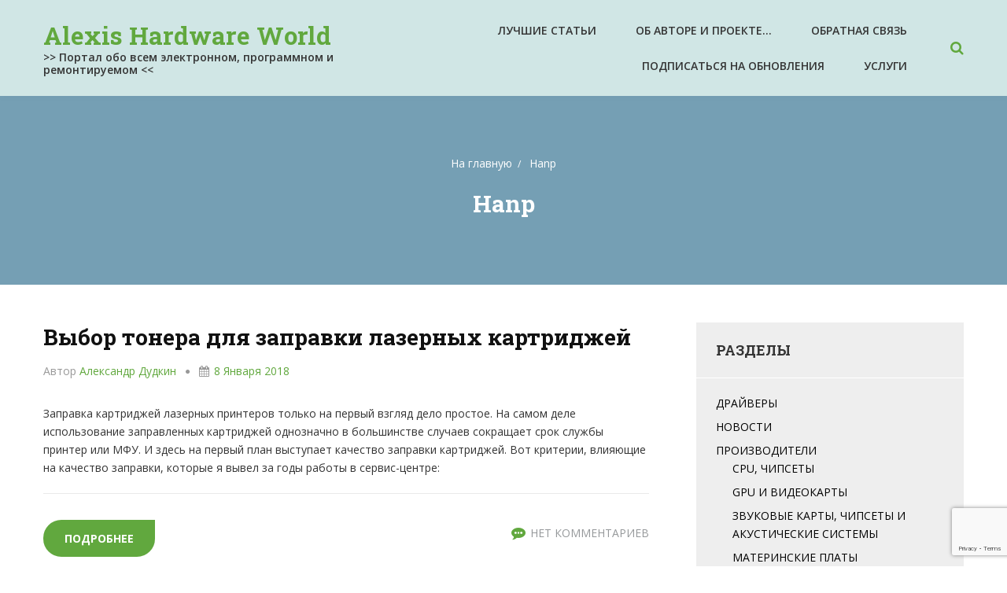

--- FILE ---
content_type: text/html; charset=utf-8
request_url: https://www.google.com/recaptcha/api2/anchor?ar=1&k=6Lc4hhUaAAAAAKll0p0b8nsQC3y-j7f1lQbSWra8&co=aHR0cHM6Ly9od3cucnU6NDQz&hl=en&v=N67nZn4AqZkNcbeMu4prBgzg&size=invisible&anchor-ms=20000&execute-ms=30000&cb=4u4odpkk8gbe
body_size: 49765
content:
<!DOCTYPE HTML><html dir="ltr" lang="en"><head><meta http-equiv="Content-Type" content="text/html; charset=UTF-8">
<meta http-equiv="X-UA-Compatible" content="IE=edge">
<title>reCAPTCHA</title>
<style type="text/css">
/* cyrillic-ext */
@font-face {
  font-family: 'Roboto';
  font-style: normal;
  font-weight: 400;
  font-stretch: 100%;
  src: url(//fonts.gstatic.com/s/roboto/v48/KFO7CnqEu92Fr1ME7kSn66aGLdTylUAMa3GUBHMdazTgWw.woff2) format('woff2');
  unicode-range: U+0460-052F, U+1C80-1C8A, U+20B4, U+2DE0-2DFF, U+A640-A69F, U+FE2E-FE2F;
}
/* cyrillic */
@font-face {
  font-family: 'Roboto';
  font-style: normal;
  font-weight: 400;
  font-stretch: 100%;
  src: url(//fonts.gstatic.com/s/roboto/v48/KFO7CnqEu92Fr1ME7kSn66aGLdTylUAMa3iUBHMdazTgWw.woff2) format('woff2');
  unicode-range: U+0301, U+0400-045F, U+0490-0491, U+04B0-04B1, U+2116;
}
/* greek-ext */
@font-face {
  font-family: 'Roboto';
  font-style: normal;
  font-weight: 400;
  font-stretch: 100%;
  src: url(//fonts.gstatic.com/s/roboto/v48/KFO7CnqEu92Fr1ME7kSn66aGLdTylUAMa3CUBHMdazTgWw.woff2) format('woff2');
  unicode-range: U+1F00-1FFF;
}
/* greek */
@font-face {
  font-family: 'Roboto';
  font-style: normal;
  font-weight: 400;
  font-stretch: 100%;
  src: url(//fonts.gstatic.com/s/roboto/v48/KFO7CnqEu92Fr1ME7kSn66aGLdTylUAMa3-UBHMdazTgWw.woff2) format('woff2');
  unicode-range: U+0370-0377, U+037A-037F, U+0384-038A, U+038C, U+038E-03A1, U+03A3-03FF;
}
/* math */
@font-face {
  font-family: 'Roboto';
  font-style: normal;
  font-weight: 400;
  font-stretch: 100%;
  src: url(//fonts.gstatic.com/s/roboto/v48/KFO7CnqEu92Fr1ME7kSn66aGLdTylUAMawCUBHMdazTgWw.woff2) format('woff2');
  unicode-range: U+0302-0303, U+0305, U+0307-0308, U+0310, U+0312, U+0315, U+031A, U+0326-0327, U+032C, U+032F-0330, U+0332-0333, U+0338, U+033A, U+0346, U+034D, U+0391-03A1, U+03A3-03A9, U+03B1-03C9, U+03D1, U+03D5-03D6, U+03F0-03F1, U+03F4-03F5, U+2016-2017, U+2034-2038, U+203C, U+2040, U+2043, U+2047, U+2050, U+2057, U+205F, U+2070-2071, U+2074-208E, U+2090-209C, U+20D0-20DC, U+20E1, U+20E5-20EF, U+2100-2112, U+2114-2115, U+2117-2121, U+2123-214F, U+2190, U+2192, U+2194-21AE, U+21B0-21E5, U+21F1-21F2, U+21F4-2211, U+2213-2214, U+2216-22FF, U+2308-230B, U+2310, U+2319, U+231C-2321, U+2336-237A, U+237C, U+2395, U+239B-23B7, U+23D0, U+23DC-23E1, U+2474-2475, U+25AF, U+25B3, U+25B7, U+25BD, U+25C1, U+25CA, U+25CC, U+25FB, U+266D-266F, U+27C0-27FF, U+2900-2AFF, U+2B0E-2B11, U+2B30-2B4C, U+2BFE, U+3030, U+FF5B, U+FF5D, U+1D400-1D7FF, U+1EE00-1EEFF;
}
/* symbols */
@font-face {
  font-family: 'Roboto';
  font-style: normal;
  font-weight: 400;
  font-stretch: 100%;
  src: url(//fonts.gstatic.com/s/roboto/v48/KFO7CnqEu92Fr1ME7kSn66aGLdTylUAMaxKUBHMdazTgWw.woff2) format('woff2');
  unicode-range: U+0001-000C, U+000E-001F, U+007F-009F, U+20DD-20E0, U+20E2-20E4, U+2150-218F, U+2190, U+2192, U+2194-2199, U+21AF, U+21E6-21F0, U+21F3, U+2218-2219, U+2299, U+22C4-22C6, U+2300-243F, U+2440-244A, U+2460-24FF, U+25A0-27BF, U+2800-28FF, U+2921-2922, U+2981, U+29BF, U+29EB, U+2B00-2BFF, U+4DC0-4DFF, U+FFF9-FFFB, U+10140-1018E, U+10190-1019C, U+101A0, U+101D0-101FD, U+102E0-102FB, U+10E60-10E7E, U+1D2C0-1D2D3, U+1D2E0-1D37F, U+1F000-1F0FF, U+1F100-1F1AD, U+1F1E6-1F1FF, U+1F30D-1F30F, U+1F315, U+1F31C, U+1F31E, U+1F320-1F32C, U+1F336, U+1F378, U+1F37D, U+1F382, U+1F393-1F39F, U+1F3A7-1F3A8, U+1F3AC-1F3AF, U+1F3C2, U+1F3C4-1F3C6, U+1F3CA-1F3CE, U+1F3D4-1F3E0, U+1F3ED, U+1F3F1-1F3F3, U+1F3F5-1F3F7, U+1F408, U+1F415, U+1F41F, U+1F426, U+1F43F, U+1F441-1F442, U+1F444, U+1F446-1F449, U+1F44C-1F44E, U+1F453, U+1F46A, U+1F47D, U+1F4A3, U+1F4B0, U+1F4B3, U+1F4B9, U+1F4BB, U+1F4BF, U+1F4C8-1F4CB, U+1F4D6, U+1F4DA, U+1F4DF, U+1F4E3-1F4E6, U+1F4EA-1F4ED, U+1F4F7, U+1F4F9-1F4FB, U+1F4FD-1F4FE, U+1F503, U+1F507-1F50B, U+1F50D, U+1F512-1F513, U+1F53E-1F54A, U+1F54F-1F5FA, U+1F610, U+1F650-1F67F, U+1F687, U+1F68D, U+1F691, U+1F694, U+1F698, U+1F6AD, U+1F6B2, U+1F6B9-1F6BA, U+1F6BC, U+1F6C6-1F6CF, U+1F6D3-1F6D7, U+1F6E0-1F6EA, U+1F6F0-1F6F3, U+1F6F7-1F6FC, U+1F700-1F7FF, U+1F800-1F80B, U+1F810-1F847, U+1F850-1F859, U+1F860-1F887, U+1F890-1F8AD, U+1F8B0-1F8BB, U+1F8C0-1F8C1, U+1F900-1F90B, U+1F93B, U+1F946, U+1F984, U+1F996, U+1F9E9, U+1FA00-1FA6F, U+1FA70-1FA7C, U+1FA80-1FA89, U+1FA8F-1FAC6, U+1FACE-1FADC, U+1FADF-1FAE9, U+1FAF0-1FAF8, U+1FB00-1FBFF;
}
/* vietnamese */
@font-face {
  font-family: 'Roboto';
  font-style: normal;
  font-weight: 400;
  font-stretch: 100%;
  src: url(//fonts.gstatic.com/s/roboto/v48/KFO7CnqEu92Fr1ME7kSn66aGLdTylUAMa3OUBHMdazTgWw.woff2) format('woff2');
  unicode-range: U+0102-0103, U+0110-0111, U+0128-0129, U+0168-0169, U+01A0-01A1, U+01AF-01B0, U+0300-0301, U+0303-0304, U+0308-0309, U+0323, U+0329, U+1EA0-1EF9, U+20AB;
}
/* latin-ext */
@font-face {
  font-family: 'Roboto';
  font-style: normal;
  font-weight: 400;
  font-stretch: 100%;
  src: url(//fonts.gstatic.com/s/roboto/v48/KFO7CnqEu92Fr1ME7kSn66aGLdTylUAMa3KUBHMdazTgWw.woff2) format('woff2');
  unicode-range: U+0100-02BA, U+02BD-02C5, U+02C7-02CC, U+02CE-02D7, U+02DD-02FF, U+0304, U+0308, U+0329, U+1D00-1DBF, U+1E00-1E9F, U+1EF2-1EFF, U+2020, U+20A0-20AB, U+20AD-20C0, U+2113, U+2C60-2C7F, U+A720-A7FF;
}
/* latin */
@font-face {
  font-family: 'Roboto';
  font-style: normal;
  font-weight: 400;
  font-stretch: 100%;
  src: url(//fonts.gstatic.com/s/roboto/v48/KFO7CnqEu92Fr1ME7kSn66aGLdTylUAMa3yUBHMdazQ.woff2) format('woff2');
  unicode-range: U+0000-00FF, U+0131, U+0152-0153, U+02BB-02BC, U+02C6, U+02DA, U+02DC, U+0304, U+0308, U+0329, U+2000-206F, U+20AC, U+2122, U+2191, U+2193, U+2212, U+2215, U+FEFF, U+FFFD;
}
/* cyrillic-ext */
@font-face {
  font-family: 'Roboto';
  font-style: normal;
  font-weight: 500;
  font-stretch: 100%;
  src: url(//fonts.gstatic.com/s/roboto/v48/KFO7CnqEu92Fr1ME7kSn66aGLdTylUAMa3GUBHMdazTgWw.woff2) format('woff2');
  unicode-range: U+0460-052F, U+1C80-1C8A, U+20B4, U+2DE0-2DFF, U+A640-A69F, U+FE2E-FE2F;
}
/* cyrillic */
@font-face {
  font-family: 'Roboto';
  font-style: normal;
  font-weight: 500;
  font-stretch: 100%;
  src: url(//fonts.gstatic.com/s/roboto/v48/KFO7CnqEu92Fr1ME7kSn66aGLdTylUAMa3iUBHMdazTgWw.woff2) format('woff2');
  unicode-range: U+0301, U+0400-045F, U+0490-0491, U+04B0-04B1, U+2116;
}
/* greek-ext */
@font-face {
  font-family: 'Roboto';
  font-style: normal;
  font-weight: 500;
  font-stretch: 100%;
  src: url(//fonts.gstatic.com/s/roboto/v48/KFO7CnqEu92Fr1ME7kSn66aGLdTylUAMa3CUBHMdazTgWw.woff2) format('woff2');
  unicode-range: U+1F00-1FFF;
}
/* greek */
@font-face {
  font-family: 'Roboto';
  font-style: normal;
  font-weight: 500;
  font-stretch: 100%;
  src: url(//fonts.gstatic.com/s/roboto/v48/KFO7CnqEu92Fr1ME7kSn66aGLdTylUAMa3-UBHMdazTgWw.woff2) format('woff2');
  unicode-range: U+0370-0377, U+037A-037F, U+0384-038A, U+038C, U+038E-03A1, U+03A3-03FF;
}
/* math */
@font-face {
  font-family: 'Roboto';
  font-style: normal;
  font-weight: 500;
  font-stretch: 100%;
  src: url(//fonts.gstatic.com/s/roboto/v48/KFO7CnqEu92Fr1ME7kSn66aGLdTylUAMawCUBHMdazTgWw.woff2) format('woff2');
  unicode-range: U+0302-0303, U+0305, U+0307-0308, U+0310, U+0312, U+0315, U+031A, U+0326-0327, U+032C, U+032F-0330, U+0332-0333, U+0338, U+033A, U+0346, U+034D, U+0391-03A1, U+03A3-03A9, U+03B1-03C9, U+03D1, U+03D5-03D6, U+03F0-03F1, U+03F4-03F5, U+2016-2017, U+2034-2038, U+203C, U+2040, U+2043, U+2047, U+2050, U+2057, U+205F, U+2070-2071, U+2074-208E, U+2090-209C, U+20D0-20DC, U+20E1, U+20E5-20EF, U+2100-2112, U+2114-2115, U+2117-2121, U+2123-214F, U+2190, U+2192, U+2194-21AE, U+21B0-21E5, U+21F1-21F2, U+21F4-2211, U+2213-2214, U+2216-22FF, U+2308-230B, U+2310, U+2319, U+231C-2321, U+2336-237A, U+237C, U+2395, U+239B-23B7, U+23D0, U+23DC-23E1, U+2474-2475, U+25AF, U+25B3, U+25B7, U+25BD, U+25C1, U+25CA, U+25CC, U+25FB, U+266D-266F, U+27C0-27FF, U+2900-2AFF, U+2B0E-2B11, U+2B30-2B4C, U+2BFE, U+3030, U+FF5B, U+FF5D, U+1D400-1D7FF, U+1EE00-1EEFF;
}
/* symbols */
@font-face {
  font-family: 'Roboto';
  font-style: normal;
  font-weight: 500;
  font-stretch: 100%;
  src: url(//fonts.gstatic.com/s/roboto/v48/KFO7CnqEu92Fr1ME7kSn66aGLdTylUAMaxKUBHMdazTgWw.woff2) format('woff2');
  unicode-range: U+0001-000C, U+000E-001F, U+007F-009F, U+20DD-20E0, U+20E2-20E4, U+2150-218F, U+2190, U+2192, U+2194-2199, U+21AF, U+21E6-21F0, U+21F3, U+2218-2219, U+2299, U+22C4-22C6, U+2300-243F, U+2440-244A, U+2460-24FF, U+25A0-27BF, U+2800-28FF, U+2921-2922, U+2981, U+29BF, U+29EB, U+2B00-2BFF, U+4DC0-4DFF, U+FFF9-FFFB, U+10140-1018E, U+10190-1019C, U+101A0, U+101D0-101FD, U+102E0-102FB, U+10E60-10E7E, U+1D2C0-1D2D3, U+1D2E0-1D37F, U+1F000-1F0FF, U+1F100-1F1AD, U+1F1E6-1F1FF, U+1F30D-1F30F, U+1F315, U+1F31C, U+1F31E, U+1F320-1F32C, U+1F336, U+1F378, U+1F37D, U+1F382, U+1F393-1F39F, U+1F3A7-1F3A8, U+1F3AC-1F3AF, U+1F3C2, U+1F3C4-1F3C6, U+1F3CA-1F3CE, U+1F3D4-1F3E0, U+1F3ED, U+1F3F1-1F3F3, U+1F3F5-1F3F7, U+1F408, U+1F415, U+1F41F, U+1F426, U+1F43F, U+1F441-1F442, U+1F444, U+1F446-1F449, U+1F44C-1F44E, U+1F453, U+1F46A, U+1F47D, U+1F4A3, U+1F4B0, U+1F4B3, U+1F4B9, U+1F4BB, U+1F4BF, U+1F4C8-1F4CB, U+1F4D6, U+1F4DA, U+1F4DF, U+1F4E3-1F4E6, U+1F4EA-1F4ED, U+1F4F7, U+1F4F9-1F4FB, U+1F4FD-1F4FE, U+1F503, U+1F507-1F50B, U+1F50D, U+1F512-1F513, U+1F53E-1F54A, U+1F54F-1F5FA, U+1F610, U+1F650-1F67F, U+1F687, U+1F68D, U+1F691, U+1F694, U+1F698, U+1F6AD, U+1F6B2, U+1F6B9-1F6BA, U+1F6BC, U+1F6C6-1F6CF, U+1F6D3-1F6D7, U+1F6E0-1F6EA, U+1F6F0-1F6F3, U+1F6F7-1F6FC, U+1F700-1F7FF, U+1F800-1F80B, U+1F810-1F847, U+1F850-1F859, U+1F860-1F887, U+1F890-1F8AD, U+1F8B0-1F8BB, U+1F8C0-1F8C1, U+1F900-1F90B, U+1F93B, U+1F946, U+1F984, U+1F996, U+1F9E9, U+1FA00-1FA6F, U+1FA70-1FA7C, U+1FA80-1FA89, U+1FA8F-1FAC6, U+1FACE-1FADC, U+1FADF-1FAE9, U+1FAF0-1FAF8, U+1FB00-1FBFF;
}
/* vietnamese */
@font-face {
  font-family: 'Roboto';
  font-style: normal;
  font-weight: 500;
  font-stretch: 100%;
  src: url(//fonts.gstatic.com/s/roboto/v48/KFO7CnqEu92Fr1ME7kSn66aGLdTylUAMa3OUBHMdazTgWw.woff2) format('woff2');
  unicode-range: U+0102-0103, U+0110-0111, U+0128-0129, U+0168-0169, U+01A0-01A1, U+01AF-01B0, U+0300-0301, U+0303-0304, U+0308-0309, U+0323, U+0329, U+1EA0-1EF9, U+20AB;
}
/* latin-ext */
@font-face {
  font-family: 'Roboto';
  font-style: normal;
  font-weight: 500;
  font-stretch: 100%;
  src: url(//fonts.gstatic.com/s/roboto/v48/KFO7CnqEu92Fr1ME7kSn66aGLdTylUAMa3KUBHMdazTgWw.woff2) format('woff2');
  unicode-range: U+0100-02BA, U+02BD-02C5, U+02C7-02CC, U+02CE-02D7, U+02DD-02FF, U+0304, U+0308, U+0329, U+1D00-1DBF, U+1E00-1E9F, U+1EF2-1EFF, U+2020, U+20A0-20AB, U+20AD-20C0, U+2113, U+2C60-2C7F, U+A720-A7FF;
}
/* latin */
@font-face {
  font-family: 'Roboto';
  font-style: normal;
  font-weight: 500;
  font-stretch: 100%;
  src: url(//fonts.gstatic.com/s/roboto/v48/KFO7CnqEu92Fr1ME7kSn66aGLdTylUAMa3yUBHMdazQ.woff2) format('woff2');
  unicode-range: U+0000-00FF, U+0131, U+0152-0153, U+02BB-02BC, U+02C6, U+02DA, U+02DC, U+0304, U+0308, U+0329, U+2000-206F, U+20AC, U+2122, U+2191, U+2193, U+2212, U+2215, U+FEFF, U+FFFD;
}
/* cyrillic-ext */
@font-face {
  font-family: 'Roboto';
  font-style: normal;
  font-weight: 900;
  font-stretch: 100%;
  src: url(//fonts.gstatic.com/s/roboto/v48/KFO7CnqEu92Fr1ME7kSn66aGLdTylUAMa3GUBHMdazTgWw.woff2) format('woff2');
  unicode-range: U+0460-052F, U+1C80-1C8A, U+20B4, U+2DE0-2DFF, U+A640-A69F, U+FE2E-FE2F;
}
/* cyrillic */
@font-face {
  font-family: 'Roboto';
  font-style: normal;
  font-weight: 900;
  font-stretch: 100%;
  src: url(//fonts.gstatic.com/s/roboto/v48/KFO7CnqEu92Fr1ME7kSn66aGLdTylUAMa3iUBHMdazTgWw.woff2) format('woff2');
  unicode-range: U+0301, U+0400-045F, U+0490-0491, U+04B0-04B1, U+2116;
}
/* greek-ext */
@font-face {
  font-family: 'Roboto';
  font-style: normal;
  font-weight: 900;
  font-stretch: 100%;
  src: url(//fonts.gstatic.com/s/roboto/v48/KFO7CnqEu92Fr1ME7kSn66aGLdTylUAMa3CUBHMdazTgWw.woff2) format('woff2');
  unicode-range: U+1F00-1FFF;
}
/* greek */
@font-face {
  font-family: 'Roboto';
  font-style: normal;
  font-weight: 900;
  font-stretch: 100%;
  src: url(//fonts.gstatic.com/s/roboto/v48/KFO7CnqEu92Fr1ME7kSn66aGLdTylUAMa3-UBHMdazTgWw.woff2) format('woff2');
  unicode-range: U+0370-0377, U+037A-037F, U+0384-038A, U+038C, U+038E-03A1, U+03A3-03FF;
}
/* math */
@font-face {
  font-family: 'Roboto';
  font-style: normal;
  font-weight: 900;
  font-stretch: 100%;
  src: url(//fonts.gstatic.com/s/roboto/v48/KFO7CnqEu92Fr1ME7kSn66aGLdTylUAMawCUBHMdazTgWw.woff2) format('woff2');
  unicode-range: U+0302-0303, U+0305, U+0307-0308, U+0310, U+0312, U+0315, U+031A, U+0326-0327, U+032C, U+032F-0330, U+0332-0333, U+0338, U+033A, U+0346, U+034D, U+0391-03A1, U+03A3-03A9, U+03B1-03C9, U+03D1, U+03D5-03D6, U+03F0-03F1, U+03F4-03F5, U+2016-2017, U+2034-2038, U+203C, U+2040, U+2043, U+2047, U+2050, U+2057, U+205F, U+2070-2071, U+2074-208E, U+2090-209C, U+20D0-20DC, U+20E1, U+20E5-20EF, U+2100-2112, U+2114-2115, U+2117-2121, U+2123-214F, U+2190, U+2192, U+2194-21AE, U+21B0-21E5, U+21F1-21F2, U+21F4-2211, U+2213-2214, U+2216-22FF, U+2308-230B, U+2310, U+2319, U+231C-2321, U+2336-237A, U+237C, U+2395, U+239B-23B7, U+23D0, U+23DC-23E1, U+2474-2475, U+25AF, U+25B3, U+25B7, U+25BD, U+25C1, U+25CA, U+25CC, U+25FB, U+266D-266F, U+27C0-27FF, U+2900-2AFF, U+2B0E-2B11, U+2B30-2B4C, U+2BFE, U+3030, U+FF5B, U+FF5D, U+1D400-1D7FF, U+1EE00-1EEFF;
}
/* symbols */
@font-face {
  font-family: 'Roboto';
  font-style: normal;
  font-weight: 900;
  font-stretch: 100%;
  src: url(//fonts.gstatic.com/s/roboto/v48/KFO7CnqEu92Fr1ME7kSn66aGLdTylUAMaxKUBHMdazTgWw.woff2) format('woff2');
  unicode-range: U+0001-000C, U+000E-001F, U+007F-009F, U+20DD-20E0, U+20E2-20E4, U+2150-218F, U+2190, U+2192, U+2194-2199, U+21AF, U+21E6-21F0, U+21F3, U+2218-2219, U+2299, U+22C4-22C6, U+2300-243F, U+2440-244A, U+2460-24FF, U+25A0-27BF, U+2800-28FF, U+2921-2922, U+2981, U+29BF, U+29EB, U+2B00-2BFF, U+4DC0-4DFF, U+FFF9-FFFB, U+10140-1018E, U+10190-1019C, U+101A0, U+101D0-101FD, U+102E0-102FB, U+10E60-10E7E, U+1D2C0-1D2D3, U+1D2E0-1D37F, U+1F000-1F0FF, U+1F100-1F1AD, U+1F1E6-1F1FF, U+1F30D-1F30F, U+1F315, U+1F31C, U+1F31E, U+1F320-1F32C, U+1F336, U+1F378, U+1F37D, U+1F382, U+1F393-1F39F, U+1F3A7-1F3A8, U+1F3AC-1F3AF, U+1F3C2, U+1F3C4-1F3C6, U+1F3CA-1F3CE, U+1F3D4-1F3E0, U+1F3ED, U+1F3F1-1F3F3, U+1F3F5-1F3F7, U+1F408, U+1F415, U+1F41F, U+1F426, U+1F43F, U+1F441-1F442, U+1F444, U+1F446-1F449, U+1F44C-1F44E, U+1F453, U+1F46A, U+1F47D, U+1F4A3, U+1F4B0, U+1F4B3, U+1F4B9, U+1F4BB, U+1F4BF, U+1F4C8-1F4CB, U+1F4D6, U+1F4DA, U+1F4DF, U+1F4E3-1F4E6, U+1F4EA-1F4ED, U+1F4F7, U+1F4F9-1F4FB, U+1F4FD-1F4FE, U+1F503, U+1F507-1F50B, U+1F50D, U+1F512-1F513, U+1F53E-1F54A, U+1F54F-1F5FA, U+1F610, U+1F650-1F67F, U+1F687, U+1F68D, U+1F691, U+1F694, U+1F698, U+1F6AD, U+1F6B2, U+1F6B9-1F6BA, U+1F6BC, U+1F6C6-1F6CF, U+1F6D3-1F6D7, U+1F6E0-1F6EA, U+1F6F0-1F6F3, U+1F6F7-1F6FC, U+1F700-1F7FF, U+1F800-1F80B, U+1F810-1F847, U+1F850-1F859, U+1F860-1F887, U+1F890-1F8AD, U+1F8B0-1F8BB, U+1F8C0-1F8C1, U+1F900-1F90B, U+1F93B, U+1F946, U+1F984, U+1F996, U+1F9E9, U+1FA00-1FA6F, U+1FA70-1FA7C, U+1FA80-1FA89, U+1FA8F-1FAC6, U+1FACE-1FADC, U+1FADF-1FAE9, U+1FAF0-1FAF8, U+1FB00-1FBFF;
}
/* vietnamese */
@font-face {
  font-family: 'Roboto';
  font-style: normal;
  font-weight: 900;
  font-stretch: 100%;
  src: url(//fonts.gstatic.com/s/roboto/v48/KFO7CnqEu92Fr1ME7kSn66aGLdTylUAMa3OUBHMdazTgWw.woff2) format('woff2');
  unicode-range: U+0102-0103, U+0110-0111, U+0128-0129, U+0168-0169, U+01A0-01A1, U+01AF-01B0, U+0300-0301, U+0303-0304, U+0308-0309, U+0323, U+0329, U+1EA0-1EF9, U+20AB;
}
/* latin-ext */
@font-face {
  font-family: 'Roboto';
  font-style: normal;
  font-weight: 900;
  font-stretch: 100%;
  src: url(//fonts.gstatic.com/s/roboto/v48/KFO7CnqEu92Fr1ME7kSn66aGLdTylUAMa3KUBHMdazTgWw.woff2) format('woff2');
  unicode-range: U+0100-02BA, U+02BD-02C5, U+02C7-02CC, U+02CE-02D7, U+02DD-02FF, U+0304, U+0308, U+0329, U+1D00-1DBF, U+1E00-1E9F, U+1EF2-1EFF, U+2020, U+20A0-20AB, U+20AD-20C0, U+2113, U+2C60-2C7F, U+A720-A7FF;
}
/* latin */
@font-face {
  font-family: 'Roboto';
  font-style: normal;
  font-weight: 900;
  font-stretch: 100%;
  src: url(//fonts.gstatic.com/s/roboto/v48/KFO7CnqEu92Fr1ME7kSn66aGLdTylUAMa3yUBHMdazQ.woff2) format('woff2');
  unicode-range: U+0000-00FF, U+0131, U+0152-0153, U+02BB-02BC, U+02C6, U+02DA, U+02DC, U+0304, U+0308, U+0329, U+2000-206F, U+20AC, U+2122, U+2191, U+2193, U+2212, U+2215, U+FEFF, U+FFFD;
}

</style>
<link rel="stylesheet" type="text/css" href="https://www.gstatic.com/recaptcha/releases/N67nZn4AqZkNcbeMu4prBgzg/styles__ltr.css">
<script nonce="FxcIWbfSjCkvr9-7Q-wV2g" type="text/javascript">window['__recaptcha_api'] = 'https://www.google.com/recaptcha/api2/';</script>
<script type="text/javascript" src="https://www.gstatic.com/recaptcha/releases/N67nZn4AqZkNcbeMu4prBgzg/recaptcha__en.js" nonce="FxcIWbfSjCkvr9-7Q-wV2g">
      
    </script></head>
<body><div id="rc-anchor-alert" class="rc-anchor-alert"></div>
<input type="hidden" id="recaptcha-token" value="[base64]">
<script type="text/javascript" nonce="FxcIWbfSjCkvr9-7Q-wV2g">
      recaptcha.anchor.Main.init("[\x22ainput\x22,[\x22bgdata\x22,\x22\x22,\[base64]/[base64]/[base64]/bmV3IHJbeF0oY1swXSk6RT09Mj9uZXcgclt4XShjWzBdLGNbMV0pOkU9PTM/bmV3IHJbeF0oY1swXSxjWzFdLGNbMl0pOkU9PTQ/[base64]/[base64]/[base64]/[base64]/[base64]/[base64]/[base64]/[base64]\x22,\[base64]\x22,\x22azhudUHDsi/DjlPCqcK9wrHCjnfDp8Ode8KbZ8O9OhwbwroYNE8LwrUSwq3Cg8O0wohtR1HDqcO5wpvCqUXDt8Olwp9feMOwwrtEGcOMQy/CuQVkwr1lRnHDqD7CmTfCmsOtP8K6IW7DrMOHwrLDjkZ6w4bCjcOWwqbCqMOnV8KnHUldMcK1w7hoIzbCpVXCnHbDrcOpKWcmwpl7UAFpVcKMwpXCvsOUUVDCnxYXWCwMKn/DlVoYLDbDulbDqBpGJl/Cu8OgwqLDqsKIwpTCoXUYw6XCn8KEwpcKN8OqV8KLw4oFw4Rcw5vDtsOFwppIH1NLQcKLWis4w755wr55filaew7CunnCpcKXwrJfKC8fwr/CgMOYw4obw6rCh8OMwrQaWsOGTEDDlgQjanLDiH/DhsO/wq0rwrhMKQlRwofCnhdfR1lgWMORw4jDgDrDkMOAO8ORFRZ+Q2DCiEnCrsOyw7DCiBnClcK/KsK+w6cmw4LDnsOIw7xTFcOnFcOqw4DCrCVdNwfDjC3CsG/DkcKyUsOvIRcnw4B5BlDCtcKPFcK0w7clwpYmw6kUwo/[base64]/Cn8OOwovDoCvCmEUdwp5Qw4XDjsKYwqfDtcOzwprClwPDm8O5N15cfzVQw5jDqSnDgMKDWMOmCsOow6bCjsOnLsK0w5nClVrDrsOAYcOQPQvDsHEOwrt/[base64]/DjcK4wrnDpR0Lw6Ehw7U8w5FyNWhHw6HDhcKRWxtaw59bRTRAKsKxaMOrwqcuX3PDrcOcUGTCslUSM8OzEmrCicOtOsKbSDBZQFLDvMKeQWROw4/ClhTCmsOWIxvDrcKlNG5kw613wo8Xw5Qww4NnTcOGMU/Dm8KjJMOMGlFbwp/DnQnCjMOtw7JJw4wLRcOLw7Rgw7FQwrrDtcOZwoUqHkxjw6nDg8K2bsKLcirCnC9EwpnCqcK0w6AlHB55w5PDnMOufS92wrHDqsKXZ8Oow6rDmn9kdXrCh8ONf8KMw7fDpCjCssOrwqLCmcOBRkJxWcKMwo8mwqbCosKywq/CljbDjsKlwpMhasOQwo9SAMKXwqJ0McKhOcK8woFUHsKKFMO8wqbDgn0Vw4dqwoEEwoA4MMKnw7xYw6Y3w4Vkw6jCn8OjwplWLWHDi8Kpw4wjWcKrw7sfwqt8w5jDslLCs1dHwrrCnMOAw4ZYw5klNsKQXcKww4bCjgvDhU/[base64]/w6g2JVTDvkPDqisAw6Azw5R8w6TDrW4PwpkZYcKZVcO7wozCiFENRMKHNcK1wq5Ww7Jjw4wOw4rDjnU7woBcGhFDDMOEQ8OHw5jCtnQDBcO2Dl9gEnp/OjcAw43CusKaw7ZIwrVjcBFKb8Knw482w7MkwqTCnR5/w5DClWYXwo7CvjAVLxMwUCJNfX5iw6wsE8KfRMKsTz7DvVnDm8Kkw60NahHDn15Dwp/CmcKNwpXDpcKIwoLDksO1wq5dw6rCgQrDgMKxcMO6w5hOw5Few6BjB8OmV1PDlQh3w6bClcOjFn/[base64]/CcKow7k/JsOaU8KYCsOzJcKOw6vDjgDCucO1DzNNFmjCrcOxUMKxTXMZWEMEw5Ryw7VpTsO/wpwZZTMgJsOaccKLw7vDqAzDjcOxw7/CtC3DgxvDnMOMKsOQwoplSsKgdMKQUTzDoMOiwrzDiU51wq3DqsKHdwHDlcKTwqDCpCPDnMKBTm0fw61JCsOGwqcCw7nDhD7DvDUWUcOxwqQIGcKVTWPCghJpw4PCicOzB8KNwoXCp3jDlsOZIRnCsw3DmsO/[base64]/Wxokw4fCjMKlQ8KBw7dADsKBwql1bjTDixXCpkABw6sww7/CmELCjsKvw5rChQfCjGTDrAVfBMKwLsKewq55VGvDusOzb8Kawq7Dj0wmw5PCl8KHcyFSwqINb8KEw45Vw5/DmiXCo0/DhX7DrRQxw5NvGgzCpUjDvMKwwodoWivCh8KcWwQOwpnDuMKTw4HDkhhQS8KqwrVOwrwzJMOTEsO5bMKbwr8rFMOuAcKATcOXw4TCpMKKW1EiUiJvDlR8wrVIwqnDgcKiS8KeShXDqsK8TWUGfMOxB8Ocw5/Cj8KGQkZ4wqXCnh/Di2HCgMOBwp/DkTllw685CQvDhjzDocKsw7liNjB+BhLDi0HCkzTChsKGNsOzwpDCj3J4wp3CiMOZecKcCMO/w5BADsO9MmUDEsOlwpJaIRBsH8OZw7NlF3lvw5/DonE0w6/DmMKlJsOdam7Dm3FgTGzCmEB7JsOFJcKYCsOzwpbDj8K+LW4HbsKhZRDClsKRwoNGVlUAfsOxFRYpwq3CmsKdGMKCKsKnw4bCmMOzH8KVa8Kaw4XCmsOjwo8Ww6XCg29ySS4BMsKQAcKkNX/Ds8Ohw6RjLgAVw6DCs8KwZcKIDjbDr8OHaUYtwoU5DsOeHsOUwr9yw709F8Kawr1swp0mwoLDo8OqLgcIDMOqPTDCoX7DmMOMwopZwrUUwpI0w4vCqMOWw5rCtkXDnQ/Dl8OCQMKTXDllUWnDrgzDl8KJOSBXJhpLL3jChQlrdH8nw7XCpsOaKMKwFCsWwr/DnWLCh1fDusOCw5vDjCIuZ8K3wpdWacOORzfDnQ3CpcKrwrkgw6zDoGnDucK0YmJcw7XDrMOCPMOEAsOZw4HDjEnCnUYTfXrCpMOnwrTDtcKTDFfDuMK4wqbDtlUDZW/CksK8OcKuGjTDvMOYPMKSLVPDhcKeGsK3ZFDCmMKbF8KAwq8mw60FwqHCucOJRMKjw78Kwo1xY0/CtcOoT8KDwrfChMOHwoJhwpLCnMOheRocwpPDncOywqxTw4jDssOzw6oAwoLCkVTDpl9CJgVRw79IwrTDn1vCpz3ClHAXNmoAXsOsJsOXwpPCjS/DkQXCucOmXw5/KMOQcHIMw4gIBE9gwrlmwrnCjcK1wrbDoMOfWHd4wozCvsO8w4h8M8K/[base64]/[base64]/L0LCoMOwPsO5woEDwpQEeDnCicKgwpjCksOqw4nDrMK9w6zCt8O4wqPCncOIVMOuShHDqELCssOMA8OAwr0AfwVkOwbDngcfXEPCjW59w6dpPmURAsOewr3DhsOtw63CoyzCrCHCoD9/H8ODI8Kgw5pUODzDmUtbw44pw5/ClgY0woXCty/DlmUaYjPDoQ/DuhRVw5InQsKJE8KHfk7DusOJw4LCv8Kowo/CksOaOcKyOcO8wqEkw47DnMKAwolAwqbDgsKdVV7CsztswpTDgQ7DrEjDlcKCwpUIwobChHfCij1OBMOuw5fCpMKNBFvCisKEwp4Aw6DDkx3ClMObbcO1wqXDnMK5woMsH8OJFsOrw7fDvwrCiMOXwonCm2bCgxgNdcOmaMKef8KRw4wcwo3Cpy8/NMObw4nCuHkqEcKKwqDDusObYMK/[base64]/woLDrMO+w4zCusKDwrwdPsOmXsOuw5U4w7LDhkIobgVhA8OFeX7CqcOdTFVaw5bCucKhw75RDR/[base64]/DhcOYEgLDsxnDljpzwpIfHsKHw4g7wqLCuMOVw6jCnjhhT8K8TsOWFwnChSvDksKDwrl5YcOCw6d1acKOw5xiwowBPsK2IU3DjFfCnsKBOX4LwoZtHxTCvl43w5nCn8KRc8KUTMKvfcKAw63DisOow4RUwoF3TgzDgUd/TWd8w5xgU8KmwpYIwqrDlxAaJ8KOCSVFAMOcwq3DqGRow4lOCXXDrzDCvyrClGvDmsK/VcKgw6oBNTh1w7Qgw6p1wrh1TnHCjMO+RhPDuzlCLsOKw5TDpiEfZizDgmLCuMORw7Ubw5ZfcxpGIMKtwr1EwqZJw6lyL1o2QMOyw6V5w67DmMObJMOUYgNcdcOwOhhjc2/[base64]/wrvChmVBwo0aw716w5jCtMOFW0bCjsKHw5/Dvy7DgsO5w5vDjsOvcMK1w7vDjBg4LMOsw7ghHXolwoLDhBzDgxBaEwTCt0rCjGp1acOnChwywpgww7VUw5jCgjzDlQDCv8OMfzJgdcO2fz/CtWhJAHYqw4XDgsO9KgtCfcKhXcKUw4I4w47DnMOiw7tQHDcKLXZ/FcOtScK1BsOeQwzCjH/DjFjDrAAPB24pwrV4R0nDtmVPNcK1wo5WcMOzw7oVwpdiw7fCg8KawrvDiDjDkWnCmhxOw4F6wpbDiMOow6jCnDgmwqPDvGvChsKIw7Jiw5nCu0LClSFtd2AqMw7Cj8KJwp9SwrnDtCfDksOtw5kSw6LDrsKzBsOEL8ObOmLCvw0hw6nDssOuwo/Dh8KoF8O9Jwczwpd5X2LDrMOrwr9Ow6nDqlnDnGHCqMOtWMOwwoJcw5Z8BUXCoF7CmBBrakHCqmPCo8OBKg7DkAV6w6rCh8KUwqXCi2t6w4BqDlPCmChaw5LCkMOKAsO3ZSQzAxnCgyTCtcOHwrbDt8OzwonDpsO/[base64]/w55pwqnDisOSw44Xw4/[base64]/[base64]/wrLDuWMafU5QS8OQK8OndX/CiCfCvsO7en7CgcKHCcKlc8KYwpY/DcKkTMKeExV/[base64]/wq/DiTrCtcK0ScKGR2DDoMOcf05jwr/DtcK2d03CnU0xwqPDl194AXFkOx5lwrRPVBxmwq7CtSROf2PDoljCjsOnwqBww5rDnsOnFcO6wqITwq/ChQhgwpfDmFXDiipVw6F4w4JyYcKmWMOPWsKQw4g4w5PCoUFMwrrDsBZ8w6E2w4hMJMOWw5olFcKpFMOFwqNoE8KeG0rCqinCjcKdw7AKKMOnw4bDp13DpMK5VcOVIsKdwo5hAxlfwoZEwojCgcOewopkw4Z8OFEuJR3DqMKNT8KawqHCmcK/w6Jxwos0CsKJMyPCpcKnw6/Ct8Obw6o1O8KbfxXCtsKswpXDiSl7e8KwPyjDilLCpcOzYkMGw4JMMcO6wovCiltIDVZNwr3Cii3Dv8OWw43DvRvCpsObDB/CtnQqw5txw7PCmWzDucOEwqTCoMKocmQJA8OnAXcUwpHCqcOFdX50w4RLw6/CuMKZVQVoJ8KRw6YJCsKPYxdwwprClsKYw4FnEsOoWcKVw788w5k9PcO6w5USwprCgcOwAxXClcKFw7g5wpdHwpLDvcKOdVIYLsOLHcK5TS/DpBvDj8Klwqoewr9Ewp/CgVEFbnvCtMKlwqTDu8K4w6vChAwJMHUow7Avw4zCnU16DXnCjWbDvcObwprDrBvCtsOTI2jCucKYQwjDqcO5w5YJY8Oaw7fCnU/DjMOGMsKOJcO6wprDimvCqsKNXcOww6HDlwkMw6tVfMOSw4/DnlsEwo85wr3DnEfDrzsqwprCg3TDky4TDMKiGDfCvFNTOMKdQU8/[base64]/UsO0PMO8wrQsacOqAsKXS8OeRWPDt1jCn3PCosO0Jh/[base64]/[base64]/DSDDgjtXGcKAwqxFw6lJw4HClnLDl8KSw5FlNXt/[base64]/CgTcIWFfCqB7DksOmJEYSwpNpwpAlbMO1dFQhw6/CkcKpwr06w43Dsm7CvMOcLQ8LdR87w68QccKRw5/DkjgZw7/ChDIRcC7Dn8Omw5nCh8OxwogYw7XDgStiwr/[base64]/[base64]/cG8USsKdPXtBclhKeG1zYD8cJsOdJw1bwo3DoHnDq8K/[base64]/w6NWR8KMw7fCjG3DgVbDssK8w7FEwqZKWMOBw43Cjz0Sw4hJPB82wrZDASxlUk1UwoFqbcKvE8KJHlAKUMOybzDCrmHDkCzDk8Kowp3Cr8Kvw7lWwpo2acOQUMOpLXQpwoZUwqZ3LQ7DgMOOAH4swrnDvWbCmijCol/CmkbDusOLw681wrZfw55cYgTClEzCmj/DusOkXB01TcKld0s0YmvDn1ptThDDmCRxLsOzwoAzFwUZUB7CpsKZEGp4wr3CrybCh8K1w5QxI3LDt8O6El/[base64]/[base64]/[base64]/w5TCisK0w7zCuMKkRMO6JA/Du8KEPcOIWBDDk8KSwp1xwpnDt8O/[base64]/DpG3Ctg8xRBNRMcK6Y1fDizERw4fCj8KYJ8Orw4BfOcKtwrHCv8KxwqQIw4nDqcOPwrDDrsKwYMKSfSrCp8K8w5PCtx/DsjPCsMKbwpLDu359wqgvw7plwrvDjMOrUw9cTCPCucKgcQzCusKuwpzDpDspw7fDt1/Dk8KCwpDCv1fDpBUAHnsGwpHDr2fChzxBccO1wqU4PxDDqAwXZsK4w4nClmUkwprDt8O6VTfCtULDpsKOQcOWSXnDpMOtHC4MYEEGVEBywojCsiLCoj9Bw5bCtyrDhWx8AsK6wojCgEDDulgDw7bDn8OwYRPCtMO4ccKdOms1MCzCux4bwqtZwqjChjDCtQs4wp/CrMKie8KwKMKow63Dm8K6w6dwW8OKLMKvKSjCrQHDjlg1DgfCpcOrwpgVK3V/[base64]/CsjjCmMKGWcKlPcOTU2zDhQHCuxHDqcOxw4jCtsKZw6FDUcO/w5cdFjzDrVXCum7Cq0/DpyFrc3zDpcOcwpLDqMOMwr7DhD58Vi/CvVlfDMKcw6TCvsOwwoTCvh7DgBAOaUkuC3x4QVfDghPCnMKlwqHDlcKDU8Oqw6vDhsOTJD7DtWTDiivDsMOvKsObwqnDncK8w7TDusK4AjxvwrtWwpjCgmZ5wrzCs8OKw4Mlw7lzwp3CpsKhIybDsw/Dl8OywqkTw4UlTMKAw53Crm/[base64]/DgTHCpcK2wobCvsOawpfCjcKTwqDDiMKYWU4/B8OLw7hCwqkCYzTCimDCncKSwo7DisOrGsKFw5nCrcKCHFABXRZscMOiSMOKw6LDiz/[base64]/w6nCoMKfJMKjFWLCscOtwrfDo8KdMMOcD8OpwoMmw4NFEV8rw4jClsOZwp7Ct2rDtsO9w6Alw4zCtH/DnxNpOsOYwrLDmT9KNkDCtl47NsKkIMK4LcKeGXLDkAxQwqPCjcO/E1TCj2gycsOJBMKBw6U/RHPDliFhwoPCpj54wrHDgE8ZfsKZaMO5GDnClcOowqTDtQjDimsPJ8OXw4XDp8OfJhrCr8KeA8Oxw64ieX/CmV8/w5PDo1Evw5Rlwo10wqLCq8KXwpTCtkoQwpPDsSgjBMOIESsYLMOdMUt/[base64]/CqDvCpDbCvmTDr8KBPcKRw4zDgwrDpicbw482XsKDDQ7CnMK6w5DCq8KeBsKtUzBgwpdNw588w6N3w4IKEMKkVF4HZW1zTMO0SH3CjMOAwrdYwp/DtVNBw54gw7o+w5lzc2JtEW0TE8OIUgzCmnfDicOMeVdow6nDucK/[base64]/DixjDj8OSL1pca0U1wqDDmGDDpnjCsDjDtMO+GMKBBMKDwrzCjcOdPgVmwrHCv8OQHSNDw6nDosOSwpLDucOGOsK7a3Row6FPwoNqwpTCncO/wq8QIVTDpsKIwqVWeDYpwrMNB8KHaCLCqlICUUVQw4V3RcOBYcK/w6oEw7VgCsKsfhN0wrxQwqXDvsKUXkVRw4nDhcKrwprCvcO+N1jDmlw1w5XDjDMcY8OhNW8CSmfCmA/[base64]/CoHXDoztRwpl+w4vDt8OuKcOcWm9Ha8OmOMOAwqcDwqxEIR3DixR0McKHfUHChjHCuMOIwrc3bsKTZMOvwr5lwrZEw6nDuTdxw6wCwqBfQcOObUcJw6bCksKJaDTDmMOzw7JUwpdXwp41NVnCk1jCvWnCjSd+MiNZFcK/NsK4w68QaT3DtMK2w4jCjMKHCBDDqBHCisKqOMOTPkrCrcKiw5oEw4EbwqnDvEgNwrDDlz3CmcK1wrRCFQM/[base64]/JibDrglnGsKWHCzDiAEIIcOFwonDnsOgwp/CkMKAFk3DusOiwpEMw5HDt3DDsik7wpPDr3I2woPCh8O7HsK5woTDlcOYLW8+wp3CoGs+KsOwwpYKTsOqw6oGR18uPMKadcKOFzfDqiEqwqIOw6nCpMK1wqg6FsO8w4vCgcKbwrrCnV/ComtKwpDDicKBwqPDocKFb8Omwqt4Gl9wLsOHw6vChn83PjbDusOJVXYdwo3CvDtowpFvc8KXMMKPQcO8QQkHKsK9wrbCvU8kw50/KsKHwp4ocnjCvMOTwqrCiMOmQ8OrdQ/DgQlTwp8bw4tRE0/CgcKLIcOZw4I0QMOLbEfCp8O5w73ClTY0wrtSfcKWwrN0U8KAcE13w7p+wr/ChsOywrVbwq0Mw6YMfE3CnMKaw47CvcO0w4QDFsOmw7XDvFF6wp7DlsOKw7HDnEo0I8K0wrg0VjF3A8O/[base64]/DukHDlsOtwq7ChsK7wqzDsMK/aVt+BCAAM34kXm/DlcOSwo8Pw6wINcKlWMKVw4HCscOzRcOfwr3DlCo9G8OOUmnDkGF/w53DrVnCnV8fdMKtw5Usw7nCik1DFULDu8KKwphGK8OYw57Dr8OjB8ONwpI9UhzCm0nDnjJMw4jCkVtEVMKEK33Duy8aw6I/VsOlJ8K2FcKiXRUew7Rrwr0uw501woVgw57DjFE0dWxkHcKkw7NtCcO+wprChcOxEsKbw6zDnHFcDsOWKsOmWljCr3lxw5ViwqnCmnxeEQdmwp3DpFsAw7QoBMKaGMK9HTUiLTJGwrLCqTpfwp/CuEfCmUDDl8KPTVXCrl8FHcOiw4lew7ABJsOZMFZCasKkcMKgw4R9w5IJFCFnUsKmw4/Co8OuEcKZFxfCjsKtOcOWwrHDscOxw4Q0w5zDiMO1wqxsUQQjw6jCgcOgU1jCqMOpW8OtwpcScsOTCVNnaRfDr8KVXcOTwqLCuMO7PWjCtTfCiG/DthgvHMOsKsKZwrDDjsO0wq1lw75CZEVjN8OZwpgUF8O7CwPCrsKGS2HDmR8YXGN+K2vCv8KjwpIXCyfCt8KDfUXCjzjCkMKTwoB4LcOJwqjCq8KBb8KXOV7DjsKewrNWwoTDk8K5wo/[base64]/Dq8KsR8OYw6dCTxHCtMOQRxcfwr7CncO+w4N5w5Icw5vCisObS1oRWcKPGcOzw7/[base64]/DgiHCnTQZwqnCiHfCrsO/d8OowoQNYMKYISg2w5g3J8OKIBpFYWlbwpvCicKMw5/Cg1YMUcKxwqhtGxfDkSBCB8OYVsKHw4xlwpkGwrJgwqDDpsK9MsObacOhwqbDlU/DtmoawrzDu8KuXsOvEcKmUsOkV8KXLcKQWMOpeQlaRcOJEARNOmI0wrJGKcKGw47CvcOuw4HDg1rDqm/DqMOtecObPk9zwqEAOQolD8OVw7UuN8OCw4/Dq8K+L1c+ecKTwrfCvER6woTCmDTCjyI8w592FSZsw77DtWpZYU/Crz5Lw4HCribCo0AOw51zFMOZw4HDpD/CkMKLwpE1w6/Cs1Bkw5N5AsKpVsKxasK9CFvDrA1WCXMmQsO6IDBpw7PClnrCh8KLwpjChsOEXhMdwohjw61GJVlQw6jCnS7CvMK4b3LCqBbDkBjCgMKuQApjEystwq/Cu8OkFMKGwqfCi8OGAcKpZcOYbxnCqMOBHALCusOSGT9wwrc7fylywpdRwpUYAMKtwogMw6rCiMOIwoARSk7Ctnx0F3TDo1XDv8K5w6nDncOIccOvwo/DsHBvw5pKScKgw7R+dVHCv8KBHMKGw6w6wqV0SGo1F8OVw5/DjMO7eMK9KMO1w5jCsxYOw4TCucKcEcOCKFLDuU0NwrrDm8KBwrXDi8KMw4pONcODw6w1P8K4F3A6wo/CsjciZHI8HhnDvU/DsDR5eSXCksOKw790UsK5Ojhrw7VsQMOOwoB9w7PCqgY0QsOHwrtXUsKDwqQlWUFBw4REwqgpw6vDk8OiwovCiHduwpNcw4HDggZoVcKOwpgsV8OuOFjCoy/DrUVIacKAQ2fCogJzFcKGKsKew6PCkzHDjkYqw6IgwpZXw6tKw5/Dh8Oqw7jDkMK8YwXDgT8mWztaKB4hwrZlwoQJwrlWw5ZYLlHCpRLCscKOwoABw4Vdw5bCu2Yuw47CtwXDqMKaw5jClBDDqTXCisOrGjFrBsOlw617wpjClcO/wo8zwpZkw6lwQsOJwpfDm8KMG1DDkcOowpcTw7jCijgKwqrCjMKxOkFgWR/CrGBGSsOjCFLDrMOUworCpgPCvcKSw5DCp8K+wrACTsKxNMKDP8Ofw7nDiUJ3w4dDwqnCiDo1GsKyMMOVSjbCukMlE8Kzwp/[base64]/DjsOUDDLDpEjDmMKGPmgSwqPCiMKBw43CtMOcwpDCmUQWwpDCrQrCrcO4OnloQiYBwrrClsO3w7vCvMKcw4gXcg5mC0oIwpjCpljDqVDChMOIw5TDmcKIb13DtFDCssOsw6zDmsKIwqcEHWHCiBoeKz3Cs8KqE2bCnGbCisOfwrTCnBcQaw5Ew4vDg1vDiTtnMwR4w7/DvDlNTW9DSsOed8OrLljDi8KqHsK4wrIFOzd5wo7Ck8KGfMKnKnkCHsOewrHCoEnCtQkLw7zDvcKLwqLCisK+wpvDr8KZwqJ9w5TCmcK1MMO/wobCthVywoJhXVzCjsK/w5/DtsKsL8OuY3DDu8OadzXDu13DgsKzw5M7KcK8w7jDklnCgcKnNiVRKcOJZcOZwo3CqMK9woUQw6nDolAEwp/[base64]/CjiISa8KDw6hFwpjDo8OZw7bDiiZ6CV3Dv8K4wrk7w5fCgSdGSMOeD8Oew5N7w7xbZ07Co8K6wq7DrTwYw4bCtk8nwrbDhn0kw6LDqRxNwpNLNjfCjF/[base64]/DrMKDBCc7wqRRw5LCq2vDvsKZacOZPcO7wqfDjsKXbUUYwqAZXDQNMcKKwp/CnzPDi8KywoN9VsK3Kwc6w4rDmmTDvxfCikXCkMOxwrREecOGwqjCjcKeTcKOwqdkwqzCnEPDpMKiW8KFwpU2wrl/VGE2wrzCiMOUYF9HwrRHw6HCp1xlw64iMBE3w7M8w7nDhMOZfWA7RyjDmcKYwqUrdsO3wo3DocOWCcKzUsOjIcKaHjrCqsKbwpTDpcOtCVAsQF/Cjlg5wpXDvCrCmMO+dMOsDsOtFG0KOcKewoHDgMOnwqt6IMOZWsK7VsO+asK5w6lcwrgGw7vDlX8twrPCk1t7wr/CgAlHw5HDlFZlfFlYRMKywqIKJsK1esOycMOEE8KjQWwrw5dnChHDi8OWwq/Dl2jDrVwPw49pM8O5EMKPwqTDqWtoXcOKwpzDrD52w6/CksOpwqJ2wpXChcKHVhvCv8OjfFc5w5/ChsKAw4wfwpEvw5LDiiBKwo3DhgJ/w6zCu8OpHsKRwoYgdcK/wrduw70Kw5jDncO4wpgxKsKhw6jDg8KLw5h4w6HCs8O/[base64]/wr9Mw7HCv8OVw4kmXVzDrW7CvBFDw4I4wrE8MyE6w5Nyey3DuSMNw7jChsKxAxBawqw+w5MOwrzDiwPCihbDkcOZw73DtMKNBy0ZSsKfwqzDtQPDmzU8DMKKLcOgw5YVDcK/wpbClMK8wprCoMO0HCt1azvDpWnCqsOKwoHCrQsww67CjcOODVvCvcKXV8OUZsOSwoPDtT/CqmNJM3fCjksGwonCugJSe8KyOcKWcSnDg2HDlDk2VMKkO8K9wonDhlYiw5vCscK8w4pxIAjCnWNtBTPDphZ+wqrDhmfCpkrCgygEw50hw7PCjiVjY1AWRsKyY1MsZ8OuwqcwwqR7w6cawoQZRBrDm1lYNsOafsKtwr/CtMKMw6DCkkgwe8OMw7AkfMKMFWAVA08kwqUewpU6wpvDmsKqfMO2w4PDgsK4bkEKYHrCusO0wo4Gw51gw7nDtBjCmsKrw5Akw6bCnSfDk8KfDwwceWXDr8OLDyNVwqvCvxfDhcOOwqNPN3Z9wowpEcO/QsK2wrBVwp5+QsO6w5nDpcOYRMKpwr9oCSzCr3RCRsK6ehHCvkgmwpDCkEcKw7lFG8K8TH3CjTfDgcOUZHzCoFE9w4dLTsKzCMKuaF8HSE/CuWPDg8KfYUXClFjDumVadcKlw5ESw4bCtMKRSg5TO2g5NcOLw7zDk8OxwrfDhEg/[base64]/CrsOvwokpw6g4AHIhwq0tccOBwpLDtA5hahMXVcOXwrbDmsO9IGLDr0/DilB/B8KPw4nCj8KOwp3CkhwGwo7CoMKfbMObw7REABHCv8K7MQsGwq7DjTHDpGFPwoV7WkIcSjrDqFnCrcO/[base64]/CgcOXw5nDiMKvw5nDqglDw5bCkVRDEjTChHLCuiEIw7nCk8KzbcKMwpnDjMKbwokcXxTDkBbDpMKDw7XCgTwUwr5CTcOWw7jCosKGw6rCoMKsPcOwKMK6wofDjMOIwovCq1rCqQQcwojCnSvCqkwYw7vChB0Hwo3DuG1ww4/Co1DCu2zDk8KcXMOEMcK8dsKvw6o3woLDg1HCscO9wqQOw4IEHjQKwq5XMXlpw7wnwpBQwq8fw7fCtcOSRcKcwqDDi8KAC8OGK0N3PMKqHSjDri7DimPCmMKDLMOEDMOgwrs6w4bCjnbCjcOewrrDn8OhSwBAwo4lwr3DlsKSw6MBMXAnfMKfaFPCoMK+RA/DpcO8d8OjTA7Ch2wDeMK1w5zCogLDhcO/V0MUwqk6wqknw6VBD3hMwptaw4HCl1x+N8KSRMKzwpYYVksmKXDCrCU3wqbDnGvDuMKlSQPCscOfNcK/wo/DrsOlM8KPT8OjICLCqcODGXFfw7IYTcKrCsOwwoXDgygbL3LDrhE8w4cswpMaODY7BMKVJ8KEwoUew4Muw5BDfMKIwq5GwoNvTsKwAMKcwo4xw6/CusOvMTtIGhTCl8OQwqDDkcK2w4jDmsK/wqtgIlTDmMOPVsO2w4LCkARaesKDw6lAKGTCtMOcwojDhyfDjMKwGAPDqCHCkkB4W8O2JgPDl8OUw60Pw77DgF8YCm8nEMOUwpMLCsKnw7AdCwPCusKuI3TDoMOsw7N6w6nDssK6w7JsRykVw6jCuz0Bw4tpQAY5w53CpsOTw4/DtsKmw7w9wofCqXIfwr3CssOOMMO2w4BMQsOpJy/CnFDCvMK4w6DCjXRteMO2w4UqEXYYeDvDgcOcXVLChsKewpdfw5ENRHbDiCgawp3Dq8KKw4TCmsKLw4BLd1UfFGgFYDTCk8Krexlzwo/CuznClzkfw5MQwrtlwobDv8O3wq8Yw7TCmsOiwqXDoBPCl2PDqi4SwohhPjDDpsONw4bCj8Kiw4bCmMOaRcKif8KBw4zCsEPCiMKzwoxTwrjCpChOw7rDqsKQQDMqwpzDuTXDk1rDhMO1wo/Crz0mw75Yw6XCmMOLFMOJb8OZeCNcKXNEdMOBwoxDw5EjTxM8QsOZPnc/IwXDqCJ8UsOjDxEjW8O2EnvDm17CgnAdw6pLw5TCq8OBw7lJw7vDjxwPJD9pwpTCpcOaw6vCu1/[base64]/[base64]/DtMOLwpjCkMKZwoZTE0TDuD50ZsO+wpDCm8KDw6jDhMKqwqvClcKXA8OsQ0fClMOQwr47JUZrOsOtAHbClMKwwrzCnsKwW8OmwqnDkkHDo8KNwrHDsENlw6LCqMKkIMKUGMOZW3ZSHcKscxFaBAHDokZdw69iIStiJcOsw4LDnVHCvUDDisOBHcOVesOGwrzCo8K/wpnDnixKw5gPw7U1YFI+wp/[base64]/Dn8O6Rz1hw5DCp8KUwrXCsmrChnDDn8K+wobCosKEw4MswrDDp8ORw4/CqzxpMcONwqPDssKgw780TcOfw6bCtsObwqMyCMOePCPCiFI9w77Cj8OfP17CuyJBwr52diBkXTzCkcKeaGkJw5dEwrYKSDRySlA2w63DjsKZwo9aw5UCDkRcecKyAE9rCsKjwoDDksO5SMOwX8OZw5TCucO2PcOEEsO/w4oVwrA4wrnChsKqwro8wpFnwoLDnMKcNcKYXMKeXBbDhcKSw7dzJ1rCtsO+BXLDojPCsW/CpVcucTHDtifDgnUPJ0ZtT8OvZMOYw5VLOHDCvSBDEcKcazhbw7ogw5fDt8KAAsKRwqvCisKjw7B5w7piA8KFNUvDtsOaQ8OXwobDgDHCpcOrwrkaJsOoDijCpsO2PUBQFsOtw6nCuSPCnsKGPE9/[base64]/Cu0dDFsKKw5TCrcKVwr/DswTCi8OlwoDDvMOdZcOMw4HDvsOdasKtwojDqsOhw7AXXsOzwpxHw4DDihgdwrQkw6cTwowjaFDCvXl7w5cTScO7U8KcTsKDw4c5FcKOYsO2w6HDlsOqGMKYw5HCnU0xaCvDtW7Du0XDk8KCwpdiw6R1wqF8TsKVw7MWwoURNX/DlsO1woPCgcK9wrzDq8O/woPDv0bCucO1w6NYw6QWw7DDtkrDsBXCpCFTTsO0w5Uzw7bDrRbDuTLCoj0rDl3DkF7DnVsxw4hAcRjCtsO5w5PDkcO+wrdDBsOnN8OIL8OADcK9wq9lw4YVFsKOw6QWwqDDtUQ+C8OvesK7PMKFDUTCrsKcczHCkcK0w4TCgX/Co38AX8OrwpjCtT0YVCx7wrvCk8OwwpMgw4c2w6zCmBgYw5zDkMO6woIRFHnDpMKFD2suMlDDpcK/[base64]/CsQF7OGfCusOew48zwo/[base64]/Dn8Kiw7jDghNjwqHCvcOrwqIHw5fCuMOMw5/DssKtDMKxOGRDSMOwwoZPQjbCkMK8wpHCrW3CvcOIw5LCiMKFSkJ0RxTCqRzCvcKYOwTClTzDry7DkcOOwrB+wqtpw4HCsMKJwoXCnMKNRmLDkMKsw69eRiQawpkqFMOIL8OPAMK/wpR2wp/[base64]/E8OGYyMcwpXDoBHCosK0w53CvcK5w5gmc8KYwqXCncKVSMOVwrFhw5jDo8K6wo7DgMKwNkBmwqU1SSnDpnjCiS7DkQ/DtVnDrMKAQBQ7w5nCrHzDnl8qbS/[base64]/CvMKgwpnCpCPDnDAxwp8tQw5LwpDCgylmw4towrnCvMK7w4/[base64]/CpgjCtzcrwrIRw5k5VMKhwrkzeB1+wr7DuxXDo8OWbsOqHm/DqcKiw7bCpToIwqYsXsOow7MwwoBmIMKzBcOrwpVUA1wHOsO6w4pFSsK/[base64]/DtHjDh8KQw5bCkwNlwovCo1gWQ0xgZcOzwps9w4xbw6ZFAGjCoAcYwpJcYUjCqAvDqxTDq8O8woTCpC1zGcOSwo/DicOkIl4RDF5EwqMHSsOIwqnCkFtfwqh1SzxJw4h4w6LDng8gYQ\\u003d\\u003d\x22],null,[\x22conf\x22,null,\x226Lc4hhUaAAAAAKll0p0b8nsQC3y-j7f1lQbSWra8\x22,0,null,null,null,0,[21,125,63,73,95,87,41,43,42,83,102,105,109,121],[7059694,488],0,null,null,null,null,0,null,0,null,700,1,null,0,\[base64]/76lBhnEnQkZnOKMAhmv8xEZ\x22,0,0,null,null,1,null,0,1,null,null,null,0],\x22https://hww.ru:443\x22,null,[3,1,1],null,null,null,1,3600,[\x22https://www.google.com/intl/en/policies/privacy/\x22,\x22https://www.google.com/intl/en/policies/terms/\x22],\x22pKFJ8Vq43ErgNe9rJTU1X/Y9CAnPXg0PNPTZw/dqxsM\\u003d\x22,1,0,null,1,1769697910308,0,0,[108,255],null,[69,87,252,14],\x22RC-WW7Ui8r8_6c2vw\x22,null,null,null,null,null,\x220dAFcWeA66TZTxG8s6HZ_n-Hz4kY42MMDVV78RDj7_s7kn2aNAvoZ9WQcJ3TUWMQzwcn6u3IBPDSLr8o2esGRwwpIMkgu1EFMPEQ\x22,1769780710556]");
    </script></body></html>

--- FILE ---
content_type: application/javascript; charset=utf-8
request_url: https://hww.ru/wp-content/uploads/hummingbird-assets/bbde12a2056185c2a92cf9ff0cfe4af9.js
body_size: 5965
content:
/**handles:wp-url,wp-api-fetch**/
/*! This file is auto-generated */
this.wp=this.wp||{},this.wp.url=function(t){var r={};function n(e){if(r[e])return r[e].exports;var u=r[e]={i:e,l:!1,exports:{}};return t[e].call(u.exports,u,u.exports,n),u.l=!0,u.exports}return n.m=t,n.c=r,n.d=function(t,r,e){n.o(t,r)||Object.defineProperty(t,r,{enumerable:!0,get:e})},n.r=function(t){"undefined"!=typeof Symbol&&Symbol.toStringTag&&Object.defineProperty(t,Symbol.toStringTag,{value:"Module"}),Object.defineProperty(t,"__esModule",{value:!0})},n.t=function(t,r){if(1&r&&(t=n(t)),8&r)return t;if(4&r&&"object"==typeof t&&t&&t.__esModule)return t;var e=Object.create(null);if(n.r(e),Object.defineProperty(e,"default",{enumerable:!0,value:t}),2&r&&"string"!=typeof t)for(var u in t)n.d(e,u,function(r){return t[r]}.bind(null,u));return e},n.n=function(t){var r=t&&t.__esModule?function(){return t.default}:function(){return t};return n.d(r,"a",r),r},n.o=function(t,r){return Object.prototype.hasOwnProperty.call(t,r)},n.p="",n(n.s="lbya")}({BsWD:function(t,r,n){"use strict";n.d(r,"a",(function(){return u}));var e=n("a3WO");function u(t,r){if(t){if("string"==typeof t)return Object(e.a)(t,r);var n=Object.prototype.toString.call(t).slice(8,-1);return"Object"===n&&t.constructor&&(n=t.constructor.name),"Map"===n||"Set"===n?Array.from(t):"Arguments"===n||/^(?:Ui|I)nt(?:8|16|32)(?:Clamped)?Array$/.test(n)?Object(e.a)(t,r):void 0}}},DSFK:function(t,r,n){"use strict";function e(t){if(Array.isArray(t))return t}n.d(r,"a",(function(){return e}))},ODXe:function(t,r,n){"use strict";n.d(r,"a",(function(){return i}));var e=n("DSFK");var u=n("BsWD"),o=n("PYwp");function i(t,r){return Object(e.a)(t)||function(t,r){if("undefined"!=typeof Symbol&&Symbol.iterator in Object(t)){var n=[],e=!0,u=!1,o=void 0;try{for(var i,c=t[Symbol.iterator]();!(e=(i=c.next()).done)&&(n.push(i.value),!r||n.length!==r);e=!0);}catch(t){u=!0,o=t}finally{try{e||null==c.return||c.return()}finally{if(u)throw o}}return n}}(t,r)||Object(u.a)(t,r)||Object(o.a)()}},PYwp:function(t,r,n){"use strict";function e(){throw new TypeError("Invalid attempt to destructure non-iterable instance.\nIn order to be iterable, non-array objects must have a [Symbol.iterator]() method.")}n.d(r,"a",(function(){return e}))},YLtl:function(t,r){t.exports=window.lodash},a3WO:function(t,r,n){"use strict";function e(t,r){(null==r||r>t.length)&&(r=t.length);for(var n=0,e=new Array(r);n<r;n++)e[n]=t[n];return e}n.d(r,"a",(function(){return e}))},lbya:function(t,r,n){"use strict";function e(t){try{return new URL(t),!0}catch(t){return!1}}n.r(r),n.d(r,"isURL",(function(){return e})),n.d(r,"isEmail",(function(){return o})),n.d(r,"getProtocol",(function(){return i})),n.d(r,"isValidProtocol",(function(){return c})),n.d(r,"getAuthority",(function(){return a})),n.d(r,"isValidAuthority",(function(){return f})),n.d(r,"getPath",(function(){return l})),n.d(r,"isValidPath",(function(){return s})),n.d(r,"getQueryString",(function(){return d})),n.d(r,"buildQueryString",(function(){return v})),n.d(r,"isValidQueryString",(function(){return g})),n.d(r,"getPathAndQueryString",(function(){return h})),n.d(r,"getFragment",(function(){return O})),n.d(r,"isValidFragment",(function(){return m})),n.d(r,"addQueryArgs",(function(){return P})),n.d(r,"getQueryArg",(function(){return x})),n.d(r,"getQueryArgs",(function(){return A})),n.d(r,"hasQueryArg",(function(){return D})),n.d(r,"removeQueryArgs",(function(){return I})),n.d(r,"prependHTTP",(function(){return $})),n.d(r,"safeDecodeURI",(function(){return _})),n.d(r,"safeDecodeURIComponent",(function(){return R})),n.d(r,"filterURLForDisplay",(function(){return Q})),n.d(r,"cleanForSlug",(function(){return L}));var u=/^(mailto:)?[a-z0-9._%+-]+@[a-z0-9][a-z0-9.-]*\.[a-z]{2,63}$/i;function o(t){return u.test(t)}function i(t){var r=/^([^\s:]+:)/.exec(t);if(r)return r[1]}function c(t){return!!t&&/^[a-z\-.\+]+[0-9]*:$/i.test(t)}function a(t){var r=/^[^\/\s:]+:(?:\/\/)?\/?([^\/\s#?]+)[\/#?]{0,1}\S*$/.exec(t);if(r)return r[1]}function f(t){return!!t&&/^[^\s#?]+$/.test(t)}function l(t){var r=/^[^\/\s:]+:(?:\/\/)?[^\/\s#?]+[\/]([^\s#?]+)[#?]{0,1}\S*$/.exec(t);if(r)return r[1]}function s(t){return!!t&&/^[^\s#?]+$/.test(t)}function d(t){var r;try{r=new URL(t,"http://example.com").search.substring(1)}catch(t){}if(r)return r}var p=n("ODXe");function y(t,r){var n;if("undefined"==typeof Symbol||null==t[Symbol.iterator]){if(Array.isArray(t)||(n=function(t,r){if(!t)return;if("string"==typeof t)return b(t,r);var n=Object.prototype.toString.call(t).slice(8,-1);"Object"===n&&t.constructor&&(n=t.constructor.name);if("Map"===n||"Set"===n)return Array.from(t);if("Arguments"===n||/^(?:Ui|I)nt(?:8|16|32)(?:Clamped)?Array$/.test(n))return b(t,r)}(t))||r&&t&&"number"==typeof t.length){n&&(t=n);var e=0,u=function(){};return{s:u,n:function(){return e>=t.length?{done:!0}:{done:!1,value:t[e++]}},e:function(t){throw t},f:u}}throw new TypeError("Invalid attempt to iterate non-iterable instance.\nIn order to be iterable, non-array objects must have a [Symbol.iterator]() method.")}var o,i=!0,c=!1;return{s:function(){n=t[Symbol.iterator]()},n:function(){var t=n.next();return i=t.done,t},e:function(t){c=!0,o=t},f:function(){try{i||null==n.return||n.return()}finally{if(c)throw o}}}}function b(t,r){(null==r||r>t.length)&&(r=t.length);for(var n=0,e=new Array(r);n<r;n++)e[n]=t[n];return e}function v(t){for(var r,n="",e=Object.entries(t);r=e.shift();){var u=r,o=Object(p.a)(u,2),i=o[0],c=o[1];if(Array.isArray(c)||c&&c.constructor===Object){var a,f=y(Object.entries(c).reverse());try{for(f.s();!(a=f.n()).done;){var l=Object(p.a)(a.value,2),s=l[0],d=l[1];e.unshift(["".concat(i,"[").concat(s,"]"),d])}}catch(t){f.e(t)}finally{f.f()}}else void 0!==c&&(null===c&&(c=""),n+="&"+[i,c].map(encodeURIComponent).join("="))}return n.substr(1)}function g(t){return!!t&&/^[^\s#?\/]+$/.test(t)}function h(t){var r=l(t),n=d(t),e="/";return r&&(e+=r),n&&(e+="?".concat(n)),e}function O(t){var r=/^\S+?(#[^\s\?]*)/.exec(t);if(r)return r[1]}function m(t){return!!t&&/^#[^\s#?\/]*$/.test(t)}var j=n("rePB");function w(t,r){var n=Object.keys(t);if(Object.getOwnPropertySymbols){var e=Object.getOwnPropertySymbols(t);r&&(e=e.filter((function(r){return Object.getOwnPropertyDescriptor(t,r).enumerable}))),n.push.apply(n,e)}return n}function S(t){for(var r=1;r<arguments.length;r++){var n=null!=arguments[r]?arguments[r]:{};r%2?w(Object(n),!0).forEach((function(r){Object(j.a)(t,r,n[r])})):Object.getOwnPropertyDescriptors?Object.defineProperties(t,Object.getOwnPropertyDescriptors(n)):w(Object(n)).forEach((function(r){Object.defineProperty(t,r,Object.getOwnPropertyDescriptor(n,r))}))}return t}function A(t){return(d(t)||"").replace(/\+/g,"%20").split("&").reduce((function(t,r){var n=r.split("=").filter(Boolean).map(decodeURIComponent),e=Object(p.a)(n,2),u=e[0],o=e[1],i=void 0===o?"":o;u&&function(t,r,n){for(var e=r.length,u=e-1,o=0;o<e;o++){var i=r[o];!i&&Array.isArray(t)&&(i=t.length.toString()),i=["__proto__","constructor","prototype"].includes(i)?i.toUpperCase():i;var c=!isNaN(Number(r[o+1]));t[i]=o===u?n:t[i]||(c?[]:{}),Array.isArray(t[i])&&!c&&(t[i]=S({},t[i])),t=t[i]}}(t,u.replace(/\]/g,"").split("["),i);return t}),Object.create(null))}function P(){var t=arguments.length>0&&void 0!==arguments[0]?arguments[0]:"",r=arguments.length>1?arguments[1]:void 0;if(!r||!Object.keys(r).length)return t;var n=t,e=t.indexOf("?");return-1!==e&&(r=Object.assign(A(t),r),n=n.substr(0,e)),n+"?"+v(r)}function x(t,r){return A(t)[r]}function D(t,r){return void 0!==x(t,r)}function I(t){var r=t.indexOf("?");if(-1===r)return t;for(var n=A(t),e=t.substr(0,r),u=arguments.length,o=new Array(u>1?u-1:0),i=1;i<u;i++)o[i-1]=arguments[i];o.forEach((function(t){return delete n[t]}));var c=v(n);return c?e+"?"+c:e}var U=/^(?:[a-z]+:|#|\?|\.|\/)/i;function $(t){return t?(t=t.trim(),U.test(t)||o(t)?t:"http://"+t):t}function _(t){try{return decodeURI(t)}catch(r){return t}}function R(t){try{return decodeURIComponent(t)}catch(r){return t}}function Q(t){var r=arguments.length>1&&void 0!==arguments[1]?arguments[1]:null,n=t.replace(/^(?:https?:)\/\/(?:www\.)?/,"");n.match(/^[^\/]+\/$/)&&(n=n.replace("/",""));var e=/([\w|:])*\.(?:jpg|jpeg|gif|png|svg)/;if(!r||n.length<=r||!n.match(e))return n;var u=(n=n.split("?")[0]).split("/"),o=u[u.length-1];if(o.length<=r)return"…"+n.slice(-r);var i=o.lastIndexOf("."),c=[o.slice(0,i),o.slice(i+1)],a=c[0],f=c[1],l=a.slice(-3)+"."+f;return o.slice(0,r-l.length-1)+"…"+l}var C=n("YLtl");function L(t){return t?Object(C.trim)(Object(C.deburr)(t).replace(/[\s\./]+/g,"-").replace(/[^\w-]+/g,"").toLowerCase(),"-"):""}},rePB:function(t,r,n){"use strict";function e(t,r,n){return r in t?Object.defineProperty(t,r,{value:n,enumerable:!0,configurable:!0,writable:!0}):t[r]=n,t}n.d(r,"a",(function(){return e}))}});
/*! This file is auto-generated */
this.wp=this.wp||{},this.wp.apiFetch=function(e){var r={};function t(n){if(r[n])return r[n].exports;var o=r[n]={i:n,l:!1,exports:{}};return e[n].call(o.exports,o,o.exports,t),o.l=!0,o.exports}return t.m=e,t.c=r,t.d=function(e,r,n){t.o(e,r)||Object.defineProperty(e,r,{enumerable:!0,get:n})},t.r=function(e){"undefined"!=typeof Symbol&&Symbol.toStringTag&&Object.defineProperty(e,Symbol.toStringTag,{value:"Module"}),Object.defineProperty(e,"__esModule",{value:!0})},t.t=function(e,r){if(1&r&&(e=t(e)),8&r)return e;if(4&r&&"object"==typeof e&&e&&e.__esModule)return e;var n=Object.create(null);if(t.r(n),Object.defineProperty(n,"default",{enumerable:!0,value:e}),2&r&&"string"!=typeof e)for(var o in e)t.d(n,o,function(r){return e[r]}.bind(null,o));return n},t.n=function(e){var r=e&&e.__esModule?function(){return e.default}:function(){return e};return t.d(r,"a",r),r},t.o=function(e,r){return Object.prototype.hasOwnProperty.call(e,r)},t.p="",t(t.s="jqrR")}({Ff2n:function(e,r,t){"use strict";function n(e,r){if(null==e)return{};var t,n,o=function(e,r){if(null==e)return{};var t,n,o={},c=Object.keys(e);for(n=0;n<c.length;n++)t=c[n],r.indexOf(t)>=0||(o[t]=e[t]);return o}(e,r);if(Object.getOwnPropertySymbols){var c=Object.getOwnPropertySymbols(e);for(n=0;n<c.length;n++)t=c[n],r.indexOf(t)>=0||Object.prototype.propertyIsEnumerable.call(e,t)&&(o[t]=e[t])}return o}t.d(r,"a",(function(){return n}))},"HaE+":function(e,r,t){"use strict";function n(e,r,t,n,o,c,i){try{var a=e[c](i),u=a.value}catch(e){return void t(e)}a.done?r(u):Promise.resolve(u).then(n,o)}function o(e){return function(){var r=this,t=arguments;return new Promise((function(o,c){var i=e.apply(r,t);function a(e){n(i,o,c,a,u,"next",e)}function u(e){n(i,o,c,a,u,"throw",e)}a(void 0)}))}}t.d(r,"a",(function(){return o}))},Mmq9:function(e,r){e.exports=window.wp.url},dvlR:function(e,r){e.exports=window.regeneratorRuntime},jqrR:function(e,r,t){"use strict";t.r(r);var n=t("rePB"),o=t("Ff2n"),c=t("l3Sj");function i(e,r){var t=Object.keys(e);if(Object.getOwnPropertySymbols){var n=Object.getOwnPropertySymbols(e);r&&(n=n.filter((function(r){return Object.getOwnPropertyDescriptor(e,r).enumerable}))),t.push.apply(t,n)}return t}function a(e){for(var r=1;r<arguments.length;r++){var t=null!=arguments[r]?arguments[r]:{};r%2?i(Object(t),!0).forEach((function(r){Object(n.a)(e,r,t[r])})):Object.getOwnPropertyDescriptors?Object.defineProperties(e,Object.getOwnPropertyDescriptors(t)):i(Object(t)).forEach((function(r){Object.defineProperty(e,r,Object.getOwnPropertyDescriptor(t,r))}))}return e}var u=function(e){function r(e,t){var n=e.headers,o=void 0===n?{}:n;for(var c in o)if("x-wp-nonce"===c.toLowerCase()&&o[c]===r.nonce)return t(e);return t(a(a({},e),{},{headers:a(a({},o),{},{"X-WP-Nonce":r.nonce})}))}return r.nonce=e,r};function s(e,r){var t=Object.keys(e);if(Object.getOwnPropertySymbols){var n=Object.getOwnPropertySymbols(e);r&&(n=n.filter((function(r){return Object.getOwnPropertyDescriptor(e,r).enumerable}))),t.push.apply(t,n)}return t}function p(e){for(var r=1;r<arguments.length;r++){var t=null!=arguments[r]?arguments[r]:{};r%2?s(Object(t),!0).forEach((function(r){Object(n.a)(e,r,t[r])})):Object.getOwnPropertyDescriptors?Object.defineProperties(e,Object.getOwnPropertyDescriptors(t)):s(Object(t)).forEach((function(r){Object.defineProperty(e,r,Object.getOwnPropertyDescriptor(t,r))}))}return e}var f=function(e,r){var t,n,o=e.path;return"string"==typeof e.namespace&&"string"==typeof e.endpoint&&(t=e.namespace.replace(/^\/|\/$/g,""),o=(n=e.endpoint.replace(/^\//,""))?t+"/"+n:t),delete e.namespace,delete e.endpoint,r(p(p({},e),{},{path:o}))};function l(e,r){var t=Object.keys(e);if(Object.getOwnPropertySymbols){var n=Object.getOwnPropertySymbols(e);r&&(n=n.filter((function(r){return Object.getOwnPropertyDescriptor(e,r).enumerable}))),t.push.apply(t,n)}return t}function O(e){for(var r=1;r<arguments.length;r++){var t=null!=arguments[r]?arguments[r]:{};r%2?l(Object(t),!0).forEach((function(r){Object(n.a)(e,r,t[r])})):Object.getOwnPropertyDescriptors?Object.defineProperties(e,Object.getOwnPropertyDescriptors(t)):l(Object(t)).forEach((function(r){Object.defineProperty(e,r,Object.getOwnPropertyDescriptor(t,r))}))}return e}var b=function(e){return function(r,t){return f(r,(function(r){var n,o=r.url,c=r.path;return"string"==typeof c&&(n=e,-1!==e.indexOf("?")&&(c=c.replace("?","&")),c=c.replace(/^\//,""),"string"==typeof n&&-1!==n.indexOf("?")&&(c=c.replace("?","&")),o=n+c),t(O(O({},r),{},{url:o}))}))}};function d(e){var r=e.split("?"),t=r[1],n=r[0];return t?n+"?"+t.split("&").map((function(e){return e.split("=")})).sort((function(e,r){return e[0].localeCompare(r[0])})).map((function(e){return e.join("=")})).join("&"):n}var j=function(e){var r=Object.keys(e).reduce((function(r,t){return r[d(t)]=e[t],r}),{});return function(e,t){var n=e.parse,o=void 0===n||n;if("string"==typeof e.path){var c=e.method||"GET",i=d(e.path);if("GET"===c&&r[i]){var a=r[i];return delete r[i],Promise.resolve(o?a.body:new window.Response(JSON.stringify(a.body),{status:200,statusText:"OK",headers:a.headers}))}if("OPTIONS"===c&&r[c]&&r[c][i])return Promise.resolve(r[c][i])}return t(e)}},y=t("dvlR"),h=t.n(y),v=t("HaE+"),g=t("Mmq9");function w(e,r){var t=Object.keys(e);if(Object.getOwnPropertySymbols){var n=Object.getOwnPropertySymbols(e);r&&(n=n.filter((function(r){return Object.getOwnPropertyDescriptor(e,r).enumerable}))),t.push.apply(t,n)}return t}function P(e){for(var r=1;r<arguments.length;r++){var t=null!=arguments[r]?arguments[r]:{};r%2?w(Object(t),!0).forEach((function(r){Object(n.a)(e,r,t[r])})):Object.getOwnPropertyDescriptors?Object.defineProperties(e,Object.getOwnPropertyDescriptors(t)):w(Object(t)).forEach((function(r){Object.defineProperty(e,r,Object.getOwnPropertyDescriptor(t,r))}))}return e}var m=function(e){return e.json?e.json():Promise.reject(e)},x=function(e){return function(e){if(!e)return{};var r=e.match(/<([^>]+)>; rel="next"/);return r?{next:r[1]}:{}}(e.headers.get("link")).next},D=function(e){var r=e.path&&-1!==e.path.indexOf("per_page=-1"),t=e.url&&-1!==e.url.indexOf("per_page=-1");return r||t},S=function(){var e=Object(v.a)(h.a.mark((function e(r,t){var n,c,i,a,u,s;return h.a.wrap((function(e){for(;;)switch(e.prev=e.next){case 0:if(!1!==r.parse){e.next=2;break}return e.abrupt("return",t(r));case 2:if(D(r)){e.next=4;break}return e.abrupt("return",t(r));case 4:return e.next=6,B(P(P({},(f={per_page:100},l=void 0,O=void 0,l=(p=r).path,O=p.url,P(P({},Object(o.a)(p,["path","url"])),{},{url:O&&Object(g.addQueryArgs)(O,f),path:l&&Object(g.addQueryArgs)(l,f)}))),{},{parse:!1}));case 6:return n=e.sent,e.next=9,m(n);case 9:if(c=e.sent,Array.isArray(c)){e.next=12;break}return e.abrupt("return",c);case 12:if(i=x(n)){e.next=15;break}return e.abrupt("return",c);case 15:a=[].concat(c);case 16:if(!i){e.next=27;break}return e.next=19,B(P(P({},r),{},{path:void 0,url:i,parse:!1}));case 19:return u=e.sent,e.next=22,m(u);case 22:s=e.sent,a=a.concat(s),i=x(u),e.next=16;break;case 27:return e.abrupt("return",a);case 28:case"end":return e.stop()}var p,f,l,O}),e)})));return function(r,t){return e.apply(this,arguments)}}();function _(e,r){var t=Object.keys(e);if(Object.getOwnPropertySymbols){var n=Object.getOwnPropertySymbols(e);r&&(n=n.filter((function(r){return Object.getOwnPropertyDescriptor(e,r).enumerable}))),t.push.apply(t,n)}return t}function E(e){for(var r=1;r<arguments.length;r++){var t=null!=arguments[r]?arguments[r]:{};r%2?_(Object(t),!0).forEach((function(r){Object(n.a)(e,r,t[r])})):Object.getOwnPropertyDescriptors?Object.defineProperties(e,Object.getOwnPropertyDescriptors(t)):_(Object(t)).forEach((function(r){Object.defineProperty(e,r,Object.getOwnPropertyDescriptor(t,r))}))}return e}var k=new Set(["PATCH","PUT","DELETE"]);var T=function(e){var r=!(arguments.length>1&&void 0!==arguments[1])||arguments[1];return r?204===e.status?null:e.json?e.json():Promise.reject(e):e},M=function(e){var r={code:"invalid_json",message:Object(c.__)("The response is not a valid JSON response.")};if(!e||!e.json)throw r;return e.json().catch((function(){throw r}))},A=function(e){var r=!(arguments.length>1&&void 0!==arguments[1])||arguments[1];return Promise.resolve(T(e,r)).catch((function(e){return R(e,r)}))};function R(e){var r=!(arguments.length>1&&void 0!==arguments[1])||arguments[1];if(!r)throw e;return M(e).then((function(e){var r={code:"unknown_error",message:Object(c.__)("An unknown error occurred.")};throw e||r}))}function C(e,r){var t=Object.keys(e);if(Object.getOwnPropertySymbols){var n=Object.getOwnPropertySymbols(e);r&&(n=n.filter((function(r){return Object.getOwnPropertyDescriptor(e,r).enumerable}))),t.push.apply(t,n)}return t}function N(e){for(var r=1;r<arguments.length;r++){var t=null!=arguments[r]?arguments[r]:{};r%2?C(Object(t),!0).forEach((function(r){Object(n.a)(e,r,t[r])})):Object.getOwnPropertyDescriptors?Object.defineProperties(e,Object.getOwnPropertyDescriptors(t)):C(Object(t)).forEach((function(r){Object.defineProperty(e,r,Object.getOwnPropertyDescriptor(t,r))}))}return e}var Q=function(e,r){if(!(e.path&&-1!==e.path.indexOf("/wp/v2/media")||e.url&&-1!==e.url.indexOf("/wp/v2/media")))return r(e,r);var t=0;return r(N(N({},e),{},{parse:!1})).catch((function(n){var o=n.headers.get("x-wp-upload-attachment-id");return n.status>=500&&n.status<600&&o?function e(n){return t++,r({path:"/wp/v2/media/".concat(n,"/post-process"),method:"POST",data:{action:"create-image-subsizes"},parse:!1}).catch((function(){return t<5?e(n):(r({path:"/wp/v2/media/".concat(n,"?force=true"),method:"DELETE"}),Promise.reject())}))}(o).catch((function(){return!1!==e.parse?Promise.reject({code:"post_process",message:Object(c.__)("Media upload failed. If this is a photo or a large image, please scale it down and try again.")}):Promise.reject(n)})):R(n,e.parse)})).then((function(r){return A(r,e.parse)}))};function q(e,r){var t=Object.keys(e);if(Object.getOwnPropertySymbols){var n=Object.getOwnPropertySymbols(e);r&&(n=n.filter((function(r){return Object.getOwnPropertyDescriptor(e,r).enumerable}))),t.push.apply(t,n)}return t}function H(e){for(var r=1;r<arguments.length;r++){var t=null!=arguments[r]?arguments[r]:{};r%2?q(Object(t),!0).forEach((function(r){Object(n.a)(e,r,t[r])})):Object.getOwnPropertyDescriptors?Object.defineProperties(e,Object.getOwnPropertyDescriptors(t)):q(Object(t)).forEach((function(r){Object.defineProperty(e,r,Object.getOwnPropertyDescriptor(t,r))}))}return e}var F={Accept:"application/json, */*;q=0.1"},L={credentials:"include"},U=[function(e,r){return"string"!=typeof e.url||Object(g.hasQueryArg)(e.url,"_locale")||(e.url=Object(g.addQueryArgs)(e.url,{_locale:"user"})),"string"!=typeof e.path||Object(g.hasQueryArg)(e.path,"_locale")||(e.path=Object(g.addQueryArgs)(e.path,{_locale:"user"})),r(e)},f,function(e,r){var t=e.method,n=void 0===t?"GET":t;return k.has(n.toUpperCase())&&(e=E(E({},e),{},{headers:E(E({},e.headers),{},{"X-HTTP-Method-Override":n,"Content-Type":"application/json"}),method:"POST"})),r(e)},S];var G=function(e){if(e.status>=200&&e.status<300)return e;throw e},I=function(e){var r=e.url,t=e.path,n=e.data,i=e.parse,a=void 0===i||i,u=Object(o.a)(e,["url","path","data","parse"]),s=e.body,p=e.headers;return p=H(H({},F),p),n&&(s=JSON.stringify(n),p["Content-Type"]="application/json"),window.fetch(r||t,H(H(H({},L),u),{},{body:s,headers:p})).then((function(e){return Promise.resolve(e).then(G).catch((function(e){return R(e,a)})).then((function(e){return A(e,a)}))}),(function(){throw{code:"fetch_error",message:Object(c.__)("You are probably offline.")}}))};function J(e){return U.reduceRight((function(e,r){return function(t){return r(t,e)}}),I)(e).catch((function(r){return"rest_cookie_invalid_nonce"!==r.code?Promise.reject(r):window.fetch(J.nonceEndpoint).then(G).then((function(e){return e.text()})).then((function(r){return J.nonceMiddleware.nonce=r,J(e)}))}))}J.use=function(e){U.unshift(e)},J.setFetchHandler=function(e){I=e},J.createNonceMiddleware=u,J.createPreloadingMiddleware=j,J.createRootURLMiddleware=b,J.fetchAllMiddleware=S,J.mediaUploadMiddleware=Q;var B=r.default=J},l3Sj:function(e,r){e.exports=window.wp.i18n},rePB:function(e,r,t){"use strict";function n(e,r,t){return r in e?Object.defineProperty(e,r,{value:t,enumerable:!0,configurable:!0,writable:!0}):e[r]=t,e}t.d(r,"a",(function(){return n}))}}).default;

--- FILE ---
content_type: application/javascript; charset=utf-8
request_url: https://hww.ru/wp-content/uploads/hummingbird-assets/20c58d3e2bbf0d43013e138968048120.js
body_size: 3276
content:
/**handles:contact-form-7,tptn_tracker**/
(n=>{var r={};function c(e){var t;return(r[e]||(t=r[e]={i:e,l:!1,exports:{}},n[e].call(t.exports,t,t.exports,c),t.l=!0,t)).exports}c.m=n,c.c=r,c.d=function(e,t,n){c.o(e,t)||Object.defineProperty(e,t,{enumerable:!0,get:n})},c.r=function(e){"undefined"!=typeof Symbol&&Symbol.toStringTag&&Object.defineProperty(e,Symbol.toStringTag,{value:"Module"}),Object.defineProperty(e,"__esModule",{value:!0})},c.t=function(t,e){if(1&e&&(t=c(t)),8&e)return t;if(4&e&&"object"==typeof t&&t&&t.__esModule)return t;var n=Object.create(null);if(c.r(n),Object.defineProperty(n,"default",{enumerable:!0,value:t}),2&e&&"string"!=typeof t)for(var r in t)c.d(n,r,function(e){return t[e]}.bind(null,r));return n},c.n=function(e){var t=e&&e.__esModule?function(){return e.default}:function(){return e};return c.d(t,"a",t),t},c.o=function(e,t){return Object.prototype.hasOwnProperty.call(e,t)},c.p="",c(c.s=2)})([function(e,t){e.exports=window.wp.apiFetch},function(e,t){e.exports=function(e,t,n){return t in e?Object.defineProperty(e,t,{value:n,enumerable:!0,configurable:!0,writable:!0}):e[t]=n,e}},function(e,t,n){n.r(t);var t=n(1),l=n.n(t),f=function(e){return Math.abs(parseInt(e,10))},t=n(0),o=n.n(t),i=function(e,t){var n=new Map([["init","init"],["validation_failed","invalid"],["acceptance_missing","unaccepted"],["spam","spam"],["aborted","aborted"],["mail_sent","sent"],["mail_failed","failed"],["submitting","submitting"],["resetting","resetting"]]),n=(n.has(t)&&(t=n.get(t)),Array.from(n.values()).includes(t)||(t=(t=t.replace(/[^0-9a-z]+/i," ").trim()).replace(/\s+/,"-"),t="custom-".concat(t)),e.getAttribute("data-status"));return e.wpcf7.status=t,e.setAttribute("data-status",t),e.classList.add(t),n&&n!==t&&e.classList.remove(n),t},u=function(e,t,n){var t=new CustomEvent("wpcf7".concat(t),{bubbles:!0,detail:n});(e="string"==typeof e?document.querySelector(e):e).dispatchEvent(t)};function r(c){var e=1<arguments.length&&void 0!==arguments[1]?arguments[1]:{},t=new FormData(c),n=(e.submitter&&e.submitter.name&&t.append(e.submitter.name,e.submitter.value),{contactFormId:c.wpcf7.id,pluginVersion:c.wpcf7.pluginVersion,contactFormLocale:c.wpcf7.locale,unitTag:c.wpcf7.unitTag,containerPostId:c.wpcf7.containerPost,status:c.wpcf7.status,inputs:Array.from(t,function(e){var t=e[0],e=e[1];return!t.match(/^_/)&&{name:t,value:e}}).filter(function(e){return!1!==e}),formData:t}),r=function(e){var t=document.createElement("li");t.setAttribute("id",e.error_id),e.idref?t.insertAdjacentHTML("beforeend",'<a href="#'.concat(e.idref,'">').concat(e.message,"</a>")):t.insertAdjacentText("beforeend",e.message),c.wpcf7.parent.querySelector(".screen-reader-response ul").appendChild(t)},a=function(e){var t=c.querySelector(e.into),n=t.querySelector(".wpcf7-form-control"),r=(n.classList.add("wpcf7-not-valid"),n.setAttribute("aria-invalid","true"),n.setAttribute("aria-describedby",e.error_id),document.createElement("span"));r.setAttribute("class","wpcf7-not-valid-tip"),r.setAttribute("aria-hidden","true"),r.insertAdjacentText("beforeend",e.message),t.appendChild(r),n.closest(".use-floating-validation-tip")&&(n.addEventListener("focus",function(e){r.setAttribute("style","display: none")}),r.addEventListener("mouseover",function(e){r.setAttribute("style","display: none")}))};o()({path:"contact-form-7/v1/contact-forms/".concat(c.wpcf7.id,"/feedback"),method:"POST",body:t,wpcf7:{endpoint:"feedback",form:c,detail:n}}).then(function(e){var t=i(c,e.status);return n.status=e.status,n.apiResponse=e,["invalid","unaccepted","spam","aborted"].includes(t)?u(c,t,n):["sent","failed"].includes(t)&&u(c,"mail".concat(t),n),u(c,"submit",n),e}).then(function(t){t.posted_data_hash&&(c.querySelector('input[name="_wpcf7_posted_data_hash"]').value=t.posted_data_hash),"mail_sent"===t.status&&c.reset(),t.invalid_fields&&(t.invalid_fields.forEach(r),t.invalid_fields.forEach(a)),c.wpcf7.parent.querySelector('.screen-reader-response [role="status"]').insertAdjacentText("beforeend",t.message),c.querySelectorAll(".wpcf7-response-output").forEach(function(e){e.innerText=t.message})}).catch(function(e){return console.error(e)})}o.a.use(function(e,t){var n,r,n;return e.wpcf7&&"feedback"===e.wpcf7.endpoint&&(r=(n=e.wpcf7).form,n=n.detail,c(r),u(r,"beforesubmit",n),i(r,"submitting")),t(e)});var c=function(e){e.wpcf7.parent.querySelector('.screen-reader-response [role="status"]').innerText="",e.wpcf7.parent.querySelector(".screen-reader-response ul").innerText="",e.querySelectorAll(".wpcf7-not-valid-tip").forEach(function(e){e.remove()}),e.querySelectorAll(".wpcf7-form-control").forEach(function(e){e.setAttribute("aria-invalid","false"),e.removeAttribute("aria-describedby"),e.classList.remove("wpcf7-not-valid")}),e.querySelectorAll(".wpcf7-response-output").forEach(function(e){e.innerText=""})};function a(t){var e=new FormData(t),n={contactFormId:t.wpcf7.id,pluginVersion:t.wpcf7.pluginVersion,contactFormLocale:t.wpcf7.locale,unitTag:t.wpcf7.unitTag,containerPostId:t.wpcf7.containerPost,status:t.wpcf7.status,inputs:Array.from(e,function(e){var t=e[0],e=e[1];return!t.match(/^_/)&&{name:t,value:e}}).filter(function(e){return!1!==e}),formData:e};o()({path:"contact-form-7/v1/contact-forms/".concat(t.wpcf7.id,"/refill"),method:"GET",wpcf7:{endpoint:"refill",form:t,detail:n}}).then(function(e){"sent"===n.status?i(t,"mail_sent"):i(t,"init"),n.apiResponse=e,u(t,"reset",n)}).catch(function(e){return console.error(e)})}o.a.use(function(e,t){var n,r;return e.wpcf7&&"refill"===e.wpcf7.endpoint&&(r=(n=e.wpcf7).form,c(r),i(r,"resetting")),t(e)});var p=function(r,c){var e=function(e){var t=c[e],n=(r.querySelectorAll('input[name="'.concat(e,'"]')).forEach(function(e){e.value=""}),r.querySelectorAll("img.wpcf7-captcha-".concat(e)).forEach(function(e){e.setAttribute("src",t)}),/([0-9]+)\.(png|gif|jpeg)$/.exec(t));n&&r.querySelectorAll('input[name="_wpcf7_captcha_challenge_'.concat(e,'"]')).forEach(function(e){e.value=n[1]})},t;for(t in c)e(t)},d=function(e,c){var t=function(t){var n=c[t][0],r=c[t][1];e.querySelectorAll(".wpcf7-form-control-wrap.".concat(t)).forEach(function(e){e.querySelector('input[name="'.concat(t,'"]')).value="",e.querySelector(".wpcf7-quiz-label").textContent=n,e.querySelector('input[name="_wpcf7_quiz_answer_'.concat(t,'"]')).value=r})},n;for(n in c)t(n)};function m(t,e){var n=Object.keys(t),r;return Object.getOwnPropertySymbols&&(r=Object.getOwnPropertySymbols(t),e&&(r=r.filter(function(e){return Object.getOwnPropertyDescriptor(t,e).enumerable})),n.push.apply(n,r)),n}function s(n){var e=new FormData(n),c,a,t,r,o,i,u,s;n.wpcf7={id:f(e.get("_wpcf7")),status:n.getAttribute("data-status"),pluginVersion:e.get("_wpcf7_version"),locale:e.get("_wpcf7_locale"),unitTag:e.get("_wpcf7_unit_tag"),containerPost:f(e.get("_wpcf7_container_post")),parent:n.closest(".wpcf7")},n.querySelectorAll(".wpcf7-submit").forEach(function(e){e.insertAdjacentHTML("afterend",'<span class="ajax-loader"></span>')}),(s=n).querySelectorAll(".wpcf7-exclusive-checkbox").forEach(function(e){e.addEventListener("change",function(t){var e=t.target.getAttribute("name");s.querySelectorAll('input[type="checkbox"][name="'.concat(e,'"]')).forEach(function(e){e!==t.target&&(e.checked=!1)})})}),(u=n).querySelectorAll(".has-free-text").forEach(function(e){var t=e.querySelector("input.wpcf7-free-text"),n=e.querySelector('input[type="checkbox"], input[type="radio"]');t.disabled=!n.checked,u.addEventListener("change",function(e){t.disabled=!n.checked,e.target===n&&n.checked&&t.focus()})}),n.querySelectorAll(".wpcf7-validates-as-url").forEach(function(n){n.addEventListener("change",function(e){var t=n.value.trim();t&&!t.match(/^[a-z][a-z0-9.+-]*:/i)&&-1!==t.indexOf(".")&&(t="http://"+t.replace(/^\/+/,"")),n.value=t})}),(r=n).querySelector(".wpcf7-acceptance")&&!r.classList.contains("wpcf7-acceptance-as-validation")&&((o=function(){var n=!0;r.querySelectorAll(".wpcf7-acceptance").forEach(function(e){var t;n&&!e.classList.contains("optional")&&(t=e.querySelector('input[type="checkbox"]'),e.classList.contains("invert")&&t.checked||!e.classList.contains("invert")&&!t.checked)&&(n=!1)}),r.querySelectorAll(".wpcf7-submit").forEach(function(e){e.disabled=!n})})(),r.addEventListener("change",function(e){o()}),r.addEventListener("wpcf7reset",function(e){o()})),c=n,a=function(e,t){var n=f(e.getAttribute("data-starting-value")),r=f(e.getAttribute("data-maximum-value")),c=f(e.getAttribute("data-minimum-value")),n=e.classList.contains("down")?n-t.value.length:t.value.length;e.setAttribute("data-current-value",n),e.innerText=n,r&&r<t.value.length?e.classList.add("too-long"):e.classList.remove("too-long"),c&&t.value.length<c?e.classList.add("too-short"):e.classList.remove("too-short")},(t=function(r){r=function(t){for(var e=1;e<arguments.length;e++){var n=null!=arguments[e]?arguments[e]:{};e%2?m(Object(n),!0).forEach(function(e){l()(t,e,n[e])}):Object.getOwnPropertyDescriptors?Object.defineProperties(t,Object.getOwnPropertyDescriptors(n)):m(Object(n)).forEach(function(e){Object.defineProperty(t,e,Object.getOwnPropertyDescriptor(n,e))})}return t}({init:!1},r),c.querySelectorAll(".wpcf7-character-count").forEach(function(t){var e=t.getAttribute("data-target-name"),n=c.querySelector('[name="'.concat(e,'"]'));n&&(n.value=n.defaultValue,a(t,n),r.init)&&n.addEventListener("keyup",function(e){a(t,n)})})})({init:!0}),c.addEventListener("wpcf7reset",function(e){t()}),window.addEventListener("load",function(e){wpcf7.cached&&n.reset()}),n.addEventListener("reset",function(e){wpcf7.reset(n)}),n.addEventListener("submit",function(e){var t=e.submitter;wpcf7.submit(n,{submitter:t}),e.preventDefault()}),n.addEventListener("wpcf7submit",function(e){e.detail.apiResponse.captcha&&p(n,e.detail.apiResponse.captcha),e.detail.apiResponse.quiz&&d(n,e.detail.apiResponse.quiz)}),n.addEventListener("wpcf7reset",function(e){e.detail.apiResponse.captcha&&p(n,e.detail.apiResponse.captcha),e.detail.apiResponse.quiz&&d(n,e.detail.apiResponse.quiz)})}function v(t,e){var n=Object.keys(t),r;return Object.getOwnPropertySymbols&&(r=Object.getOwnPropertySymbols(t),e&&(r=r.filter(function(e){return Object.getOwnPropertyDescriptor(t,e).enumerable})),n.push.apply(n,r)),n}document.addEventListener("DOMContentLoaded",function(e){var t;wpcf7=function(t){for(var e=1;e<arguments.length;e++){var n=null!=arguments[e]?arguments[e]:{};e%2?v(Object(n),!0).forEach(function(e){l()(t,e,n[e])}):Object.getOwnPropertyDescriptors?Object.defineProperties(t,Object.getOwnPropertyDescriptors(n)):v(Object(n)).forEach(function(e){Object.defineProperty(t,e,Object.getOwnPropertyDescriptor(n,e))})}return t}({init:s,submit:r,reset:a},null!=(t=wpcf7)?t:{}),document.querySelectorAll(".wpcf7 > form").forEach(function(e){return wpcf7.init(e)})})}]);
jQuery(document).ready((function($){$.post(ajax_tptn_tracker.ajax_url,{action:"tptn_tracker",top_ten_id:ajax_tptn_tracker.top_ten_id,top_ten_blog_id:ajax_tptn_tracker.top_ten_blog_id,activate_counter:ajax_tptn_tracker.activate_counter,top_ten_debug:ajax_tptn_tracker.top_ten_debug})}));

--- FILE ---
content_type: application/javascript; charset=utf-8
request_url: https://hww.ru/wp-content/uploads/hummingbird-assets/0b1e97fa3afcfb4d1772dcd9d03a516c.js
body_size: 1890
content:
/**handles:greentech-navigation,greentech-skip-link-focus-fix,greentech-script**/
(()=>{var e,a,t,s,n,i,e=document.getElementById("site-navigation");if(e&&void 0!==(a=e.getElementsByTagName("button")[0]))if(void 0===(t=e.getElementsByTagName("ul")[0]))a.style.display="none";else{for(t.setAttribute("aria-expanded","false"),-1===t.className.indexOf("nav-menu")&&(t.className+=" nav-menu"),a.onclick=function(){-1!==e.className.indexOf("toggled")?(e.className=e.className.replace(" toggled",""),a.setAttribute("aria-expanded","false"),t.setAttribute("aria-expanded","false")):(e.className+=" toggled",a.setAttribute("aria-expanded","true"),t.setAttribute("aria-expanded","true"))},n=0,i=(s=t.getElementsByTagName("a")).length;n<i;n++)s[n].addEventListener("focus",o,!0),s[n].addEventListener("blur",o,!0);var l,r,c,d=e.querySelectorAll(".menu-item-has-children > a, .page_item_has_children > a");if("ontouchstart"in window)for(r=function(e){var a=this.parentNode,t;if(a.classList.contains("focus"))a.classList.remove("focus");else{for(e.preventDefault(),t=0;t<a.parentNode.children.length;++t)a!==a.parentNode.children[t]&&a.parentNode.children[t].classList.remove("focus");a.classList.add("focus")}},c=0;c<d.length;++c)d[c].addEventListener("touchstart",r,!1)}function o(){for(var e=this;-1===e.className.indexOf("nav-menu");)"li"===e.tagName.toLowerCase()&&(-1!==e.className.indexOf("focus")?e.className=e.className.replace(" focus",""):e.className+=" focus"),e=e.parentElement}})();
(()=>{var t;/(trident|msie)/i.test(navigator.userAgent)&&document.getElementById&&window.addEventListener&&window.addEventListener("hashchange",function(){var t=location.hash.substring(1),t;/^[A-z0-9_-]+$/.test(t)&&(t=document.getElementById(t))&&(/^(?:a|select|input|button|textarea)$/i.test(t.tagName)||(t.tabIndex=-1),t.focus())},!1)})();
jQuery(function(r){var l=r(window),c=r("body"),i=c.hasClass("rtl"),t=r(".mobile-navigation");function e(){r('[data-toggle="collapse"]').on("click",function(t){t.preventDefault(),r("#site-search").slideToggle(300).find("input").focus()}),r(".menu-toggle").on("click",function(){t.slideToggle()})}function o(){var t=r('<span class="dropToggle fa fa-angle-down"></span>');r(".mobile-menu").find("li").has("ul").children("a").after(t),r(".dropToggle").on("click",function(t){r(this).toggleClass("is-toggled").next(".sub-menu").slideToggle(),t.stopPropagation()})}function n(){l.on("resize",function(){992<l.width()&&t.hide()})}function s(){var t=r(".featured-post__content.slider"),e=t.data("speed");t.slick({slidesToShow:1,slidesToScroll:1,speed:1e3,lazyLoad:"ondemand",prevArrow:'<button type="button" class="slick-prev"><i class="fa fa-long-arrow-left" aria-hidden="true"></i></button>',nextArrow:'<button type="button" class="slick-next"><i class="fa fa-long-arrow-right" aria-hidden="true"></i></button>',autoplay:!0,autoplaySpeed:e,arrows:!0,fade:!0,dots:!1,pauseOnHover:!1,cssEase:"linear",adaptiveHeight:!0,rtl:i}),0==e&&(t.slick("pause"),t.find(r(".slick-arrow")).hide())}function a(){r(".featured-post__content img").each(function(){var t=r(this);t.attr("src",t.data("lazy")),t.on("load",function(){t.removeAttr("data-lazy")})})}function d(){r(".partners").slick({autoplay:!0,autoplaySpeed:500,prevArrow:"",nextArrow:"",slidesToShow:5,slidesToScroll:1,infinite:!0,rtl:i,responsive:[{breakpoint:1199,settings:{slidesToShow:5}},{breakpoint:991,settings:{slidesToShow:4}},{breakpoint:767,settings:{slidesToShow:3}},{breakpoint:575,settings:{slidesToShow:2}}]})}function h(){var t=r(window),e=r(".scroll-to-top");t.on("scroll",function(){e[100<t.scrollTop()?"removeClass":"addClass"]("hidden")}),e.on("click",function(t){t.preventDefault(),r("body, html").animate({scrollTop:0},500)})}function u(){var t,e=r(".topbar").height(),i=r("#wpadminbar").height(),o=r(".header-content").children(".container").outerHeight(),n=r(".site-header"),s=(n.hasClass("is-sticky")&&(e=0),601<l.width()?e:e+i),a=601<l.width()?i:0;l.on("scroll",function(){l.scrollTop()>s?(n.addClass("is-sticky").css({height:o,"margin-top":e}),c.hasClass("admin-bar")&&r(".header-content").css("top",a)):n.removeClass("is-sticky").css({height:"auto","margin-top":0})})}function g(){r(window).on("resize",function(){r(".hentry iframe, .hentry object, .hentry video, .widget-content iframe, .widget-content object, .widget-content iframe").each(function(){var t=r(this),e,i=t.parent().width(),o=t.closest("article"),n=(t.data("origwidth")||(t.data("origwidth",t.attr("width")),t.data("origheight",t.attr("height"))),i/t.data("origwidth"));t.css("width",i+"px"),o.hasClass("format-audio")||t.css("height",t.data("origheight")*n+"px")})})}function p(){r(".section--statistics").each(function(){0==r.trim(r(this).text()).length&&0==r(this).children().length&&r(this).text("")})}r(document).on("keyup",function(t){27===t.keyCode&&(r(".site-search input").blur(),r("#site-search").slideUp())}),e(),o(),r().slick&&(s(),a(),d()),n(),h(),u(),g(),p()});